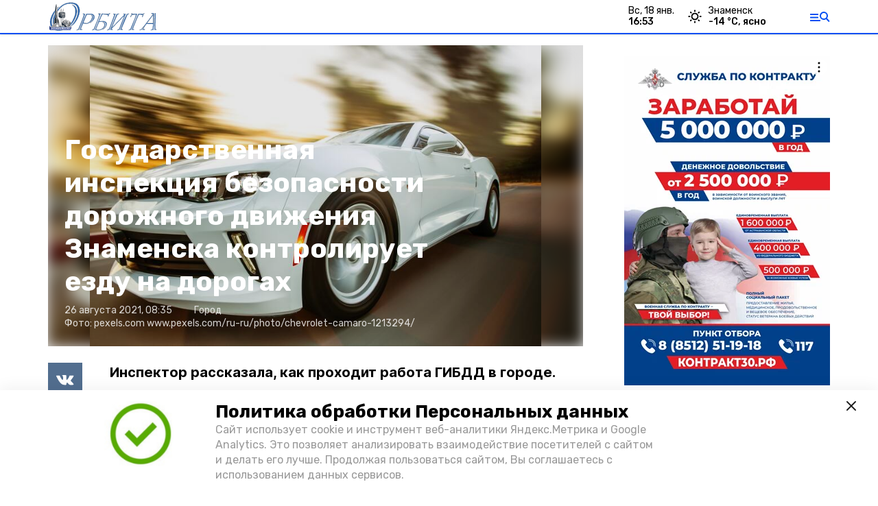

--- FILE ---
content_type: text/html; charset=utf-8
request_url: https://orbitaznamensk.ru/news/city/2021-08-26/gosudarstvennaya-inspektsiya-bezopasnosti-dorozhnogo-dvizheniya-znamenska-kontroliruet-ezdu-na-dorogah-3329
body_size: 12064
content:
<!DOCTYPE html><html lang="ru" translate="no"><head><link rel="preconnect" href="https://fonts.googleapis.com"/><script>window.yaContextCb = window.yaContextCb || []</script><script src="https://yandex.ru/ads/system/context.js" async=""></script><script async="" src="https://culturaltracking.ru/static/js/spxl.js?pixelId=27781" data-pixel-id="27781"></script><link rel="preconnect" href="https://fonts.gstatic.com" crossorigin /><meta charSet="utf-8"/><script async="" src="https://jsn.24smi.net/smi.js"></script><script>(window.smiq = window.smiq || []).push();</script><link rel="icon" href="https://orbitaznamensk.ru/attachments/916164b9852d29d3ab4630f636d41a8bb5e55f95/store/0346646d2b069f918fe8bd037e76b2e17f9e4c931a30b787e4ad0ce55cba/logo_OZ_40x40.png" type="image/x-icon"/><style>:root {--active-color: #024ef2}</style><meta name="viewport" content="width=1250"/><meta name="yandex-verification" content="740ba93baf740a12"/><meta name="google-site-verification" content="FyA3gePIJ6JbgTypEr-us-SFbDlbEfuy_lKQZL4yjsY"/><meta property="og:url" content="https://orbitaznamensk.ru/news/city/2021-08-26/gosudarstvennaya-inspektsiya-bezopasnosti-dorozhnogo-dvizheniya-znamenska-kontroliruet-ezdu-na-dorogah-3329"/><meta property="og:type" content="article"/><meta name="keywords" content="Орбита Знаменск"/><title>Государственная инспекция безопасности дорожного движения Знаменска контролирует езду на дорогах</title><meta property="og:title" content="Государственная инспекция безопасности дорожного движения Знаменска контролирует езду на дорогах"/><meta property="og:description" content="Инспектор рассказала, как проходит работа ГИБДД в городе."/><meta name="description" content="Инспектор рассказала, как проходит работа ГИБДД в городе."/><meta name="twitter:card" content="summary_large_image"/><meta name="twitter:image" content="https://orbitaznamensk.ru/attachments/f08bc3977bea8cd215f42b0997f3f8f2ae43d401/store/crop/0/0/8192/5461/800/0/0/0/968dfde4946c78affc8ca7cf0c00c76f7fa1b3a943e1e5773e08f7d15827/968dfde4946c78affc8ca7cf0c00c76f7fa1b3a943e1e5773e08f7d15827.txt"/><meta property="vk:image" content="/attachments/f08bc3977bea8cd215f42b0997f3f8f2ae43d401/store/crop/0/0/8192/5461/800/0/0/0/968dfde4946c78affc8ca7cf0c00c76f7fa1b3a943e1e5773e08f7d15827/968dfde4946c78affc8ca7cf0c00c76f7fa1b3a943e1e5773e08f7d15827.txt"/><meta property="twitter:image" content="/attachments/f08bc3977bea8cd215f42b0997f3f8f2ae43d401/store/crop/0/0/8192/5461/800/0/0/0/968dfde4946c78affc8ca7cf0c00c76f7fa1b3a943e1e5773e08f7d15827/968dfde4946c78affc8ca7cf0c00c76f7fa1b3a943e1e5773e08f7d15827.txt"/><meta property="og:image" content="/attachments/f08bc3977bea8cd215f42b0997f3f8f2ae43d401/store/crop/0/0/8192/5461/800/0/0/0/968dfde4946c78affc8ca7cf0c00c76f7fa1b3a943e1e5773e08f7d15827/968dfde4946c78affc8ca7cf0c00c76f7fa1b3a943e1e5773e08f7d15827.txt"/><link rel="amphtml" href="https://orbitaznamensk.ru/news/city/2021-08-26/gosudarstvennaya-inspektsiya-bezopasnosti-dorozhnogo-dvizheniya-znamenska-kontroliruet-ezdu-na-dorogah-3329?amp=1"/><meta name="next-head-count" content="21"/><link rel="preload" href="/_next/static/css/4b6376330bc50f27.css" as="style"/><link rel="stylesheet" href="/_next/static/css/4b6376330bc50f27.css" data-n-g=""/><link rel="preload" href="/_next/static/css/03eed546a6aa2a89.css" as="style"/><link rel="stylesheet" href="/_next/static/css/03eed546a6aa2a89.css" data-n-p=""/><noscript data-n-css=""></noscript><script defer="" nomodule="" src="/_next/static/chunks/polyfills-5cd94c89d3acac5f.js"></script><script defer="" src="/_next/static/chunks/6494.ca74cae10c649906.js"></script><script defer="" src="/_next/static/chunks/4560.483ac5e5e7f51239.js"></script><script src="/_next/static/chunks/webpack-a5634ba0020ff3a6.js" defer=""></script><script src="/_next/static/chunks/framework-568b840ecff66744.js" defer=""></script><script src="/_next/static/chunks/main-79e221c716d73cbb.js" defer=""></script><script src="/_next/static/chunks/pages/_app-5adc0a318796328b.js" defer=""></script><script src="/_next/static/chunks/4570-86dd33660d1960e9.js" defer=""></script><script src="/_next/static/chunks/1049-0f3a5b42d3b140dc.js" defer=""></script><script src="/_next/static/chunks/5739-105e72a782c96edb.js" defer=""></script><script src="/_next/static/chunks/pages/news/%5Brubric%5D/%5Bdate%5D/%5Bslug%5D-8631afa26495e74e.js" defer=""></script><script src="/_next/static/jtUTjpsiZG7VWTfDoGVZs/_buildManifest.js" defer=""></script><script src="/_next/static/jtUTjpsiZG7VWTfDoGVZs/_ssgManifest.js" defer=""></script><script src="/_next/static/jtUTjpsiZG7VWTfDoGVZs/_middlewareManifest.js" defer=""></script><style data-href="https://fonts.googleapis.com/css2?family=Inter:wght@400;600;700&family=Rubik:wght@400;500;700&family=Manrope:wght@300;700;800&family=Raleway:wght@800;900&family=Inter:wght@300;600&family=Montserrat:wght@600;900&display=swap">@font-face{font-family:'Inter';font-style:normal;font-weight:300;font-display:swap;src:url(https://fonts.gstatic.com/s/inter/v12/UcCO3FwrK3iLTeHuS_fvQtMwCp50KnMw2boKoduKmMEVuOKfMZs.woff) format('woff')}@font-face{font-family:'Inter';font-style:normal;font-weight:400;font-display:swap;src:url(https://fonts.gstatic.com/s/inter/v12/UcCO3FwrK3iLTeHuS_fvQtMwCp50KnMw2boKoduKmMEVuLyfMZs.woff) format('woff')}@font-face{font-family:'Inter';font-style:normal;font-weight:600;font-display:swap;src:url(https://fonts.gstatic.com/s/inter/v12/UcCO3FwrK3iLTeHuS_fvQtMwCp50KnMw2boKoduKmMEVuGKYMZs.woff) format('woff')}@font-face{font-family:'Inter';font-style:normal;font-weight:700;font-display:swap;src:url(https://fonts.gstatic.com/s/inter/v12/UcCO3FwrK3iLTeHuS_fvQtMwCp50KnMw2boKoduKmMEVuFuYMZs.woff) format('woff')}@font-face{font-family:'Manrope';font-style:normal;font-weight:300;font-display:swap;src:url(https://fonts.gstatic.com/s/manrope/v13/xn7_YHE41ni1AdIRqAuZuw1Bx9mbZk6jFO_G.woff) format('woff')}@font-face{font-family:'Manrope';font-style:normal;font-weight:700;font-display:swap;src:url(https://fonts.gstatic.com/s/manrope/v13/xn7_YHE41ni1AdIRqAuZuw1Bx9mbZk4aE-_G.woff) format('woff')}@font-face{font-family:'Manrope';font-style:normal;font-weight:800;font-display:swap;src:url(https://fonts.gstatic.com/s/manrope/v13/xn7_YHE41ni1AdIRqAuZuw1Bx9mbZk59E-_G.woff) format('woff')}@font-face{font-family:'Montserrat';font-style:normal;font-weight:600;font-display:swap;src:url(https://fonts.gstatic.com/s/montserrat/v25/JTUHjIg1_i6t8kCHKm4532VJOt5-QNFgpCu170w9.woff) format('woff')}@font-face{font-family:'Montserrat';font-style:normal;font-weight:900;font-display:swap;src:url(https://fonts.gstatic.com/s/montserrat/v25/JTUHjIg1_i6t8kCHKm4532VJOt5-QNFgpCvC70w9.woff) format('woff')}@font-face{font-family:'Raleway';font-style:normal;font-weight:800;font-display:swap;src:url(https://fonts.gstatic.com/s/raleway/v28/1Ptxg8zYS_SKggPN4iEgvnHyvveLxVtapYCM.woff) format('woff')}@font-face{font-family:'Raleway';font-style:normal;font-weight:900;font-display:swap;src:url(https://fonts.gstatic.com/s/raleway/v28/1Ptxg8zYS_SKggPN4iEgvnHyvveLxVtzpYCM.woff) format('woff')}@font-face{font-family:'Rubik';font-style:normal;font-weight:400;font-display:swap;src:url(https://fonts.gstatic.com/s/rubik/v26/iJWZBXyIfDnIV5PNhY1KTN7Z-Yh-B4i1Uw.woff) format('woff')}@font-face{font-family:'Rubik';font-style:normal;font-weight:500;font-display:swap;src:url(https://fonts.gstatic.com/s/rubik/v26/iJWZBXyIfDnIV5PNhY1KTN7Z-Yh-NYi1Uw.woff) format('woff')}@font-face{font-family:'Rubik';font-style:normal;font-weight:700;font-display:swap;src:url(https://fonts.gstatic.com/s/rubik/v26/iJWZBXyIfDnIV5PNhY1KTN7Z-Yh-4I-1Uw.woff) format('woff')}@font-face{font-family:'Inter';font-style:normal;font-weight:300;font-display:swap;src:url(https://fonts.gstatic.com/s/inter/v12/UcC73FwrK3iLTeHuS_fvQtMwCp50KnMa2JL7W0Q5n-wU.woff2) format('woff2');unicode-range:U+0460-052F,U+1C80-1C88,U+20B4,U+2DE0-2DFF,U+A640-A69F,U+FE2E-FE2F}@font-face{font-family:'Inter';font-style:normal;font-weight:300;font-display:swap;src:url(https://fonts.gstatic.com/s/inter/v12/UcC73FwrK3iLTeHuS_fvQtMwCp50KnMa0ZL7W0Q5n-wU.woff2) format('woff2');unicode-range:U+0301,U+0400-045F,U+0490-0491,U+04B0-04B1,U+2116}@font-face{font-family:'Inter';font-style:normal;font-weight:300;font-display:swap;src:url(https://fonts.gstatic.com/s/inter/v12/UcC73FwrK3iLTeHuS_fvQtMwCp50KnMa2ZL7W0Q5n-wU.woff2) format('woff2');unicode-range:U+1F00-1FFF}@font-face{font-family:'Inter';font-style:normal;font-weight:300;font-display:swap;src:url(https://fonts.gstatic.com/s/inter/v12/UcC73FwrK3iLTeHuS_fvQtMwCp50KnMa1pL7W0Q5n-wU.woff2) format('woff2');unicode-range:U+0370-03FF}@font-face{font-family:'Inter';font-style:normal;font-weight:300;font-display:swap;src:url(https://fonts.gstatic.com/s/inter/v12/UcC73FwrK3iLTeHuS_fvQtMwCp50KnMa2pL7W0Q5n-wU.woff2) format('woff2');unicode-range:U+0102-0103,U+0110-0111,U+0128-0129,U+0168-0169,U+01A0-01A1,U+01AF-01B0,U+1EA0-1EF9,U+20AB}@font-face{font-family:'Inter';font-style:normal;font-weight:300;font-display:swap;src:url(https://fonts.gstatic.com/s/inter/v12/UcC73FwrK3iLTeHuS_fvQtMwCp50KnMa25L7W0Q5n-wU.woff2) format('woff2');unicode-range:U+0100-02AF,U+1E00-1EFF,U+2020,U+20A0-20AB,U+20AD-20CF,U+2113,U+2C60-2C7F,U+A720-A7FF}@font-face{font-family:'Inter';font-style:normal;font-weight:300;font-display:swap;src:url(https://fonts.gstatic.com/s/inter/v12/UcC73FwrK3iLTeHuS_fvQtMwCp50KnMa1ZL7W0Q5nw.woff2) format('woff2');unicode-range:U+0000-00FF,U+0131,U+0152-0153,U+02BB-02BC,U+02C6,U+02DA,U+02DC,U+2000-206F,U+2074,U+20AC,U+2122,U+2191,U+2193,U+2212,U+2215,U+FEFF,U+FFFD}@font-face{font-family:'Inter';font-style:normal;font-weight:400;font-display:swap;src:url(https://fonts.gstatic.com/s/inter/v12/UcC73FwrK3iLTeHuS_fvQtMwCp50KnMa2JL7W0Q5n-wU.woff2) format('woff2');unicode-range:U+0460-052F,U+1C80-1C88,U+20B4,U+2DE0-2DFF,U+A640-A69F,U+FE2E-FE2F}@font-face{font-family:'Inter';font-style:normal;font-weight:400;font-display:swap;src:url(https://fonts.gstatic.com/s/inter/v12/UcC73FwrK3iLTeHuS_fvQtMwCp50KnMa0ZL7W0Q5n-wU.woff2) format('woff2');unicode-range:U+0301,U+0400-045F,U+0490-0491,U+04B0-04B1,U+2116}@font-face{font-family:'Inter';font-style:normal;font-weight:400;font-display:swap;src:url(https://fonts.gstatic.com/s/inter/v12/UcC73FwrK3iLTeHuS_fvQtMwCp50KnMa2ZL7W0Q5n-wU.woff2) format('woff2');unicode-range:U+1F00-1FFF}@font-face{font-family:'Inter';font-style:normal;font-weight:400;font-display:swap;src:url(https://fonts.gstatic.com/s/inter/v12/UcC73FwrK3iLTeHuS_fvQtMwCp50KnMa1pL7W0Q5n-wU.woff2) format('woff2');unicode-range:U+0370-03FF}@font-face{font-family:'Inter';font-style:normal;font-weight:400;font-display:swap;src:url(https://fonts.gstatic.com/s/inter/v12/UcC73FwrK3iLTeHuS_fvQtMwCp50KnMa2pL7W0Q5n-wU.woff2) format('woff2');unicode-range:U+0102-0103,U+0110-0111,U+0128-0129,U+0168-0169,U+01A0-01A1,U+01AF-01B0,U+1EA0-1EF9,U+20AB}@font-face{font-family:'Inter';font-style:normal;font-weight:400;font-display:swap;src:url(https://fonts.gstatic.com/s/inter/v12/UcC73FwrK3iLTeHuS_fvQtMwCp50KnMa25L7W0Q5n-wU.woff2) format('woff2');unicode-range:U+0100-02AF,U+1E00-1EFF,U+2020,U+20A0-20AB,U+20AD-20CF,U+2113,U+2C60-2C7F,U+A720-A7FF}@font-face{font-family:'Inter';font-style:normal;font-weight:400;font-display:swap;src:url(https://fonts.gstatic.com/s/inter/v12/UcC73FwrK3iLTeHuS_fvQtMwCp50KnMa1ZL7W0Q5nw.woff2) format('woff2');unicode-range:U+0000-00FF,U+0131,U+0152-0153,U+02BB-02BC,U+02C6,U+02DA,U+02DC,U+2000-206F,U+2074,U+20AC,U+2122,U+2191,U+2193,U+2212,U+2215,U+FEFF,U+FFFD}@font-face{font-family:'Inter';font-style:normal;font-weight:600;font-display:swap;src:url(https://fonts.gstatic.com/s/inter/v12/UcC73FwrK3iLTeHuS_fvQtMwCp50KnMa2JL7W0Q5n-wU.woff2) format('woff2');unicode-range:U+0460-052F,U+1C80-1C88,U+20B4,U+2DE0-2DFF,U+A640-A69F,U+FE2E-FE2F}@font-face{font-family:'Inter';font-style:normal;font-weight:600;font-display:swap;src:url(https://fonts.gstatic.com/s/inter/v12/UcC73FwrK3iLTeHuS_fvQtMwCp50KnMa0ZL7W0Q5n-wU.woff2) format('woff2');unicode-range:U+0301,U+0400-045F,U+0490-0491,U+04B0-04B1,U+2116}@font-face{font-family:'Inter';font-style:normal;font-weight:600;font-display:swap;src:url(https://fonts.gstatic.com/s/inter/v12/UcC73FwrK3iLTeHuS_fvQtMwCp50KnMa2ZL7W0Q5n-wU.woff2) format('woff2');unicode-range:U+1F00-1FFF}@font-face{font-family:'Inter';font-style:normal;font-weight:600;font-display:swap;src:url(https://fonts.gstatic.com/s/inter/v12/UcC73FwrK3iLTeHuS_fvQtMwCp50KnMa1pL7W0Q5n-wU.woff2) format('woff2');unicode-range:U+0370-03FF}@font-face{font-family:'Inter';font-style:normal;font-weight:600;font-display:swap;src:url(https://fonts.gstatic.com/s/inter/v12/UcC73FwrK3iLTeHuS_fvQtMwCp50KnMa2pL7W0Q5n-wU.woff2) format('woff2');unicode-range:U+0102-0103,U+0110-0111,U+0128-0129,U+0168-0169,U+01A0-01A1,U+01AF-01B0,U+1EA0-1EF9,U+20AB}@font-face{font-family:'Inter';font-style:normal;font-weight:600;font-display:swap;src:url(https://fonts.gstatic.com/s/inter/v12/UcC73FwrK3iLTeHuS_fvQtMwCp50KnMa25L7W0Q5n-wU.woff2) format('woff2');unicode-range:U+0100-02AF,U+1E00-1EFF,U+2020,U+20A0-20AB,U+20AD-20CF,U+2113,U+2C60-2C7F,U+A720-A7FF}@font-face{font-family:'Inter';font-style:normal;font-weight:600;font-display:swap;src:url(https://fonts.gstatic.com/s/inter/v12/UcC73FwrK3iLTeHuS_fvQtMwCp50KnMa1ZL7W0Q5nw.woff2) format('woff2');unicode-range:U+0000-00FF,U+0131,U+0152-0153,U+02BB-02BC,U+02C6,U+02DA,U+02DC,U+2000-206F,U+2074,U+20AC,U+2122,U+2191,U+2193,U+2212,U+2215,U+FEFF,U+FFFD}@font-face{font-family:'Inter';font-style:normal;font-weight:700;font-display:swap;src:url(https://fonts.gstatic.com/s/inter/v12/UcC73FwrK3iLTeHuS_fvQtMwCp50KnMa2JL7W0Q5n-wU.woff2) format('woff2');unicode-range:U+0460-052F,U+1C80-1C88,U+20B4,U+2DE0-2DFF,U+A640-A69F,U+FE2E-FE2F}@font-face{font-family:'Inter';font-style:normal;font-weight:700;font-display:swap;src:url(https://fonts.gstatic.com/s/inter/v12/UcC73FwrK3iLTeHuS_fvQtMwCp50KnMa0ZL7W0Q5n-wU.woff2) format('woff2');unicode-range:U+0301,U+0400-045F,U+0490-0491,U+04B0-04B1,U+2116}@font-face{font-family:'Inter';font-style:normal;font-weight:700;font-display:swap;src:url(https://fonts.gstatic.com/s/inter/v12/UcC73FwrK3iLTeHuS_fvQtMwCp50KnMa2ZL7W0Q5n-wU.woff2) format('woff2');unicode-range:U+1F00-1FFF}@font-face{font-family:'Inter';font-style:normal;font-weight:700;font-display:swap;src:url(https://fonts.gstatic.com/s/inter/v12/UcC73FwrK3iLTeHuS_fvQtMwCp50KnMa1pL7W0Q5n-wU.woff2) format('woff2');unicode-range:U+0370-03FF}@font-face{font-family:'Inter';font-style:normal;font-weight:700;font-display:swap;src:url(https://fonts.gstatic.com/s/inter/v12/UcC73FwrK3iLTeHuS_fvQtMwCp50KnMa2pL7W0Q5n-wU.woff2) format('woff2');unicode-range:U+0102-0103,U+0110-0111,U+0128-0129,U+0168-0169,U+01A0-01A1,U+01AF-01B0,U+1EA0-1EF9,U+20AB}@font-face{font-family:'Inter';font-style:normal;font-weight:700;font-display:swap;src:url(https://fonts.gstatic.com/s/inter/v12/UcC73FwrK3iLTeHuS_fvQtMwCp50KnMa25L7W0Q5n-wU.woff2) format('woff2');unicode-range:U+0100-02AF,U+1E00-1EFF,U+2020,U+20A0-20AB,U+20AD-20CF,U+2113,U+2C60-2C7F,U+A720-A7FF}@font-face{font-family:'Inter';font-style:normal;font-weight:700;font-display:swap;src:url(https://fonts.gstatic.com/s/inter/v12/UcC73FwrK3iLTeHuS_fvQtMwCp50KnMa1ZL7W0Q5nw.woff2) format('woff2');unicode-range:U+0000-00FF,U+0131,U+0152-0153,U+02BB-02BC,U+02C6,U+02DA,U+02DC,U+2000-206F,U+2074,U+20AC,U+2122,U+2191,U+2193,U+2212,U+2215,U+FEFF,U+FFFD}@font-face{font-family:'Manrope';font-style:normal;font-weight:300;font-display:swap;src:url(https://fonts.gstatic.com/s/manrope/v13/xn7gYHE41ni1AdIRggqxSvfedN62Zw.woff2) format('woff2');unicode-range:U+0460-052F,U+1C80-1C88,U+20B4,U+2DE0-2DFF,U+A640-A69F,U+FE2E-FE2F}@font-face{font-family:'Manrope';font-style:normal;font-weight:300;font-display:swap;src:url(https://fonts.gstatic.com/s/manrope/v13/xn7gYHE41ni1AdIRggOxSvfedN62Zw.woff2) format('woff2');unicode-range:U+0301,U+0400-045F,U+0490-0491,U+04B0-04B1,U+2116}@font-face{font-family:'Manrope';font-style:normal;font-weight:300;font-display:swap;src:url(https://fonts.gstatic.com/s/manrope/v13/xn7gYHE41ni1AdIRggSxSvfedN62Zw.woff2) format('woff2');unicode-range:U+0370-03FF}@font-face{font-family:'Manrope';font-style:normal;font-weight:300;font-display:swap;src:url(https://fonts.gstatic.com/s/manrope/v13/xn7gYHE41ni1AdIRggixSvfedN62Zw.woff2) format('woff2');unicode-range:U+0102-0103,U+0110-0111,U+0128-0129,U+0168-0169,U+01A0-01A1,U+01AF-01B0,U+1EA0-1EF9,U+20AB}@font-face{font-family:'Manrope';font-style:normal;font-weight:300;font-display:swap;src:url(https://fonts.gstatic.com/s/manrope/v13/xn7gYHE41ni1AdIRggmxSvfedN62Zw.woff2) format('woff2');unicode-range:U+0100-02AF,U+1E00-1EFF,U+2020,U+20A0-20AB,U+20AD-20CF,U+2113,U+2C60-2C7F,U+A720-A7FF}@font-face{font-family:'Manrope';font-style:normal;font-weight:300;font-display:swap;src:url(https://fonts.gstatic.com/s/manrope/v13/xn7gYHE41ni1AdIRggexSvfedN4.woff2) format('woff2');unicode-range:U+0000-00FF,U+0131,U+0152-0153,U+02BB-02BC,U+02C6,U+02DA,U+02DC,U+2000-206F,U+2074,U+20AC,U+2122,U+2191,U+2193,U+2212,U+2215,U+FEFF,U+FFFD}@font-face{font-family:'Manrope';font-style:normal;font-weight:700;font-display:swap;src:url(https://fonts.gstatic.com/s/manrope/v13/xn7gYHE41ni1AdIRggqxSvfedN62Zw.woff2) format('woff2');unicode-range:U+0460-052F,U+1C80-1C88,U+20B4,U+2DE0-2DFF,U+A640-A69F,U+FE2E-FE2F}@font-face{font-family:'Manrope';font-style:normal;font-weight:700;font-display:swap;src:url(https://fonts.gstatic.com/s/manrope/v13/xn7gYHE41ni1AdIRggOxSvfedN62Zw.woff2) format('woff2');unicode-range:U+0301,U+0400-045F,U+0490-0491,U+04B0-04B1,U+2116}@font-face{font-family:'Manrope';font-style:normal;font-weight:700;font-display:swap;src:url(https://fonts.gstatic.com/s/manrope/v13/xn7gYHE41ni1AdIRggSxSvfedN62Zw.woff2) format('woff2');unicode-range:U+0370-03FF}@font-face{font-family:'Manrope';font-style:normal;font-weight:700;font-display:swap;src:url(https://fonts.gstatic.com/s/manrope/v13/xn7gYHE41ni1AdIRggixSvfedN62Zw.woff2) format('woff2');unicode-range:U+0102-0103,U+0110-0111,U+0128-0129,U+0168-0169,U+01A0-01A1,U+01AF-01B0,U+1EA0-1EF9,U+20AB}@font-face{font-family:'Manrope';font-style:normal;font-weight:700;font-display:swap;src:url(https://fonts.gstatic.com/s/manrope/v13/xn7gYHE41ni1AdIRggmxSvfedN62Zw.woff2) format('woff2');unicode-range:U+0100-02AF,U+1E00-1EFF,U+2020,U+20A0-20AB,U+20AD-20CF,U+2113,U+2C60-2C7F,U+A720-A7FF}@font-face{font-family:'Manrope';font-style:normal;font-weight:700;font-display:swap;src:url(https://fonts.gstatic.com/s/manrope/v13/xn7gYHE41ni1AdIRggexSvfedN4.woff2) format('woff2');unicode-range:U+0000-00FF,U+0131,U+0152-0153,U+02BB-02BC,U+02C6,U+02DA,U+02DC,U+2000-206F,U+2074,U+20AC,U+2122,U+2191,U+2193,U+2212,U+2215,U+FEFF,U+FFFD}@font-face{font-family:'Manrope';font-style:normal;font-weight:800;font-display:swap;src:url(https://fonts.gstatic.com/s/manrope/v13/xn7gYHE41ni1AdIRggqxSvfedN62Zw.woff2) format('woff2');unicode-range:U+0460-052F,U+1C80-1C88,U+20B4,U+2DE0-2DFF,U+A640-A69F,U+FE2E-FE2F}@font-face{font-family:'Manrope';font-style:normal;font-weight:800;font-display:swap;src:url(https://fonts.gstatic.com/s/manrope/v13/xn7gYHE41ni1AdIRggOxSvfedN62Zw.woff2) format('woff2');unicode-range:U+0301,U+0400-045F,U+0490-0491,U+04B0-04B1,U+2116}@font-face{font-family:'Manrope';font-style:normal;font-weight:800;font-display:swap;src:url(https://fonts.gstatic.com/s/manrope/v13/xn7gYHE41ni1AdIRggSxSvfedN62Zw.woff2) format('woff2');unicode-range:U+0370-03FF}@font-face{font-family:'Manrope';font-style:normal;font-weight:800;font-display:swap;src:url(https://fonts.gstatic.com/s/manrope/v13/xn7gYHE41ni1AdIRggixSvfedN62Zw.woff2) format('woff2');unicode-range:U+0102-0103,U+0110-0111,U+0128-0129,U+0168-0169,U+01A0-01A1,U+01AF-01B0,U+1EA0-1EF9,U+20AB}@font-face{font-family:'Manrope';font-style:normal;font-weight:800;font-display:swap;src:url(https://fonts.gstatic.com/s/manrope/v13/xn7gYHE41ni1AdIRggmxSvfedN62Zw.woff2) format('woff2');unicode-range:U+0100-02AF,U+1E00-1EFF,U+2020,U+20A0-20AB,U+20AD-20CF,U+2113,U+2C60-2C7F,U+A720-A7FF}@font-face{font-family:'Manrope';font-style:normal;font-weight:800;font-display:swap;src:url(https://fonts.gstatic.com/s/manrope/v13/xn7gYHE41ni1AdIRggexSvfedN4.woff2) format('woff2');unicode-range:U+0000-00FF,U+0131,U+0152-0153,U+02BB-02BC,U+02C6,U+02DA,U+02DC,U+2000-206F,U+2074,U+20AC,U+2122,U+2191,U+2193,U+2212,U+2215,U+FEFF,U+FFFD}@font-face{font-family:'Montserrat';font-style:normal;font-weight:600;font-display:swap;src:url(https://fonts.gstatic.com/s/montserrat/v25/JTUSjIg1_i6t8kCHKm459WRhyyTh89ZNpQ.woff2) format('woff2');unicode-range:U+0460-052F,U+1C80-1C88,U+20B4,U+2DE0-2DFF,U+A640-A69F,U+FE2E-FE2F}@font-face{font-family:'Montserrat';font-style:normal;font-weight:600;font-display:swap;src:url(https://fonts.gstatic.com/s/montserrat/v25/JTUSjIg1_i6t8kCHKm459W1hyyTh89ZNpQ.woff2) format('woff2');unicode-range:U+0301,U+0400-045F,U+0490-0491,U+04B0-04B1,U+2116}@font-face{font-family:'Montserrat';font-style:normal;font-weight:600;font-display:swap;src:url(https://fonts.gstatic.com/s/montserrat/v25/JTUSjIg1_i6t8kCHKm459WZhyyTh89ZNpQ.woff2) format('woff2');unicode-range:U+0102-0103,U+0110-0111,U+0128-0129,U+0168-0169,U+01A0-01A1,U+01AF-01B0,U+1EA0-1EF9,U+20AB}@font-face{font-family:'Montserrat';font-style:normal;font-weight:600;font-display:swap;src:url(https://fonts.gstatic.com/s/montserrat/v25/JTUSjIg1_i6t8kCHKm459WdhyyTh89ZNpQ.woff2) format('woff2');unicode-range:U+0100-02AF,U+1E00-1EFF,U+2020,U+20A0-20AB,U+20AD-20CF,U+2113,U+2C60-2C7F,U+A720-A7FF}@font-face{font-family:'Montserrat';font-style:normal;font-weight:600;font-display:swap;src:url(https://fonts.gstatic.com/s/montserrat/v25/JTUSjIg1_i6t8kCHKm459WlhyyTh89Y.woff2) format('woff2');unicode-range:U+0000-00FF,U+0131,U+0152-0153,U+02BB-02BC,U+02C6,U+02DA,U+02DC,U+2000-206F,U+2074,U+20AC,U+2122,U+2191,U+2193,U+2212,U+2215,U+FEFF,U+FFFD}@font-face{font-family:'Montserrat';font-style:normal;font-weight:900;font-display:swap;src:url(https://fonts.gstatic.com/s/montserrat/v25/JTUSjIg1_i6t8kCHKm459WRhyyTh89ZNpQ.woff2) format('woff2');unicode-range:U+0460-052F,U+1C80-1C88,U+20B4,U+2DE0-2DFF,U+A640-A69F,U+FE2E-FE2F}@font-face{font-family:'Montserrat';font-style:normal;font-weight:900;font-display:swap;src:url(https://fonts.gstatic.com/s/montserrat/v25/JTUSjIg1_i6t8kCHKm459W1hyyTh89ZNpQ.woff2) format('woff2');unicode-range:U+0301,U+0400-045F,U+0490-0491,U+04B0-04B1,U+2116}@font-face{font-family:'Montserrat';font-style:normal;font-weight:900;font-display:swap;src:url(https://fonts.gstatic.com/s/montserrat/v25/JTUSjIg1_i6t8kCHKm459WZhyyTh89ZNpQ.woff2) format('woff2');unicode-range:U+0102-0103,U+0110-0111,U+0128-0129,U+0168-0169,U+01A0-01A1,U+01AF-01B0,U+1EA0-1EF9,U+20AB}@font-face{font-family:'Montserrat';font-style:normal;font-weight:900;font-display:swap;src:url(https://fonts.gstatic.com/s/montserrat/v25/JTUSjIg1_i6t8kCHKm459WdhyyTh89ZNpQ.woff2) format('woff2');unicode-range:U+0100-02AF,U+1E00-1EFF,U+2020,U+20A0-20AB,U+20AD-20CF,U+2113,U+2C60-2C7F,U+A720-A7FF}@font-face{font-family:'Montserrat';font-style:normal;font-weight:900;font-display:swap;src:url(https://fonts.gstatic.com/s/montserrat/v25/JTUSjIg1_i6t8kCHKm459WlhyyTh89Y.woff2) format('woff2');unicode-range:U+0000-00FF,U+0131,U+0152-0153,U+02BB-02BC,U+02C6,U+02DA,U+02DC,U+2000-206F,U+2074,U+20AC,U+2122,U+2191,U+2193,U+2212,U+2215,U+FEFF,U+FFFD}@font-face{font-family:'Raleway';font-style:normal;font-weight:800;font-display:swap;src:url(https://fonts.gstatic.com/s/raleway/v28/1Ptug8zYS_SKggPNyCAIT4ttDfCmxA.woff2) format('woff2');unicode-range:U+0460-052F,U+1C80-1C88,U+20B4,U+2DE0-2DFF,U+A640-A69F,U+FE2E-FE2F}@font-face{font-family:'Raleway';font-style:normal;font-weight:800;font-display:swap;src:url(https://fonts.gstatic.com/s/raleway/v28/1Ptug8zYS_SKggPNyCkIT4ttDfCmxA.woff2) format('woff2');unicode-range:U+0301,U+0400-045F,U+0490-0491,U+04B0-04B1,U+2116}@font-face{font-family:'Raleway';font-style:normal;font-weight:800;font-display:swap;src:url(https://fonts.gstatic.com/s/raleway/v28/1Ptug8zYS_SKggPNyCIIT4ttDfCmxA.woff2) format('woff2');unicode-range:U+0102-0103,U+0110-0111,U+0128-0129,U+0168-0169,U+01A0-01A1,U+01AF-01B0,U+1EA0-1EF9,U+20AB}@font-face{font-family:'Raleway';font-style:normal;font-weight:800;font-display:swap;src:url(https://fonts.gstatic.com/s/raleway/v28/1Ptug8zYS_SKggPNyCMIT4ttDfCmxA.woff2) format('woff2');unicode-range:U+0100-02AF,U+1E00-1EFF,U+2020,U+20A0-20AB,U+20AD-20CF,U+2113,U+2C60-2C7F,U+A720-A7FF}@font-face{font-family:'Raleway';font-style:normal;font-weight:800;font-display:swap;src:url(https://fonts.gstatic.com/s/raleway/v28/1Ptug8zYS_SKggPNyC0IT4ttDfA.woff2) format('woff2');unicode-range:U+0000-00FF,U+0131,U+0152-0153,U+02BB-02BC,U+02C6,U+02DA,U+02DC,U+2000-206F,U+2074,U+20AC,U+2122,U+2191,U+2193,U+2212,U+2215,U+FEFF,U+FFFD}@font-face{font-family:'Raleway';font-style:normal;font-weight:900;font-display:swap;src:url(https://fonts.gstatic.com/s/raleway/v28/1Ptug8zYS_SKggPNyCAIT4ttDfCmxA.woff2) format('woff2');unicode-range:U+0460-052F,U+1C80-1C88,U+20B4,U+2DE0-2DFF,U+A640-A69F,U+FE2E-FE2F}@font-face{font-family:'Raleway';font-style:normal;font-weight:900;font-display:swap;src:url(https://fonts.gstatic.com/s/raleway/v28/1Ptug8zYS_SKggPNyCkIT4ttDfCmxA.woff2) format('woff2');unicode-range:U+0301,U+0400-045F,U+0490-0491,U+04B0-04B1,U+2116}@font-face{font-family:'Raleway';font-style:normal;font-weight:900;font-display:swap;src:url(https://fonts.gstatic.com/s/raleway/v28/1Ptug8zYS_SKggPNyCIIT4ttDfCmxA.woff2) format('woff2');unicode-range:U+0102-0103,U+0110-0111,U+0128-0129,U+0168-0169,U+01A0-01A1,U+01AF-01B0,U+1EA0-1EF9,U+20AB}@font-face{font-family:'Raleway';font-style:normal;font-weight:900;font-display:swap;src:url(https://fonts.gstatic.com/s/raleway/v28/1Ptug8zYS_SKggPNyCMIT4ttDfCmxA.woff2) format('woff2');unicode-range:U+0100-02AF,U+1E00-1EFF,U+2020,U+20A0-20AB,U+20AD-20CF,U+2113,U+2C60-2C7F,U+A720-A7FF}@font-face{font-family:'Raleway';font-style:normal;font-weight:900;font-display:swap;src:url(https://fonts.gstatic.com/s/raleway/v28/1Ptug8zYS_SKggPNyC0IT4ttDfA.woff2) format('woff2');unicode-range:U+0000-00FF,U+0131,U+0152-0153,U+02BB-02BC,U+02C6,U+02DA,U+02DC,U+2000-206F,U+2074,U+20AC,U+2122,U+2191,U+2193,U+2212,U+2215,U+FEFF,U+FFFD}@font-face{font-family:'Rubik';font-style:normal;font-weight:400;font-display:swap;src:url(https://fonts.gstatic.com/s/rubik/v26/iJWKBXyIfDnIV7nMrXyw023e1Ik.woff2) format('woff2');unicode-range:U+0460-052F,U+1C80-1C88,U+20B4,U+2DE0-2DFF,U+A640-A69F,U+FE2E-FE2F}@font-face{font-family:'Rubik';font-style:normal;font-weight:400;font-display:swap;src:url(https://fonts.gstatic.com/s/rubik/v26/iJWKBXyIfDnIV7nFrXyw023e1Ik.woff2) format('woff2');unicode-range:U+0301,U+0400-045F,U+0490-0491,U+04B0-04B1,U+2116}@font-face{font-family:'Rubik';font-style:normal;font-weight:400;font-display:swap;src:url(https://fonts.gstatic.com/s/rubik/v26/iJWKBXyIfDnIV7nDrXyw023e1Ik.woff2) format('woff2');unicode-range:U+0590-05FF,U+200C-2010,U+20AA,U+25CC,U+FB1D-FB4F}@font-face{font-family:'Rubik';font-style:normal;font-weight:400;font-display:swap;src:url(https://fonts.gstatic.com/s/rubik/v26/iJWKBXyIfDnIV7nPrXyw023e1Ik.woff2) format('woff2');unicode-range:U+0100-02AF,U+1E00-1EFF,U+2020,U+20A0-20AB,U+20AD-20CF,U+2113,U+2C60-2C7F,U+A720-A7FF}@font-face{font-family:'Rubik';font-style:normal;font-weight:400;font-display:swap;src:url(https://fonts.gstatic.com/s/rubik/v26/iJWKBXyIfDnIV7nBrXyw023e.woff2) format('woff2');unicode-range:U+0000-00FF,U+0131,U+0152-0153,U+02BB-02BC,U+02C6,U+02DA,U+02DC,U+2000-206F,U+2074,U+20AC,U+2122,U+2191,U+2193,U+2212,U+2215,U+FEFF,U+FFFD}@font-face{font-family:'Rubik';font-style:normal;font-weight:500;font-display:swap;src:url(https://fonts.gstatic.com/s/rubik/v26/iJWKBXyIfDnIV7nMrXyw023e1Ik.woff2) format('woff2');unicode-range:U+0460-052F,U+1C80-1C88,U+20B4,U+2DE0-2DFF,U+A640-A69F,U+FE2E-FE2F}@font-face{font-family:'Rubik';font-style:normal;font-weight:500;font-display:swap;src:url(https://fonts.gstatic.com/s/rubik/v26/iJWKBXyIfDnIV7nFrXyw023e1Ik.woff2) format('woff2');unicode-range:U+0301,U+0400-045F,U+0490-0491,U+04B0-04B1,U+2116}@font-face{font-family:'Rubik';font-style:normal;font-weight:500;font-display:swap;src:url(https://fonts.gstatic.com/s/rubik/v26/iJWKBXyIfDnIV7nDrXyw023e1Ik.woff2) format('woff2');unicode-range:U+0590-05FF,U+200C-2010,U+20AA,U+25CC,U+FB1D-FB4F}@font-face{font-family:'Rubik';font-style:normal;font-weight:500;font-display:swap;src:url(https://fonts.gstatic.com/s/rubik/v26/iJWKBXyIfDnIV7nPrXyw023e1Ik.woff2) format('woff2');unicode-range:U+0100-02AF,U+1E00-1EFF,U+2020,U+20A0-20AB,U+20AD-20CF,U+2113,U+2C60-2C7F,U+A720-A7FF}@font-face{font-family:'Rubik';font-style:normal;font-weight:500;font-display:swap;src:url(https://fonts.gstatic.com/s/rubik/v26/iJWKBXyIfDnIV7nBrXyw023e.woff2) format('woff2');unicode-range:U+0000-00FF,U+0131,U+0152-0153,U+02BB-02BC,U+02C6,U+02DA,U+02DC,U+2000-206F,U+2074,U+20AC,U+2122,U+2191,U+2193,U+2212,U+2215,U+FEFF,U+FFFD}@font-face{font-family:'Rubik';font-style:normal;font-weight:700;font-display:swap;src:url(https://fonts.gstatic.com/s/rubik/v26/iJWKBXyIfDnIV7nMrXyw023e1Ik.woff2) format('woff2');unicode-range:U+0460-052F,U+1C80-1C88,U+20B4,U+2DE0-2DFF,U+A640-A69F,U+FE2E-FE2F}@font-face{font-family:'Rubik';font-style:normal;font-weight:700;font-display:swap;src:url(https://fonts.gstatic.com/s/rubik/v26/iJWKBXyIfDnIV7nFrXyw023e1Ik.woff2) format('woff2');unicode-range:U+0301,U+0400-045F,U+0490-0491,U+04B0-04B1,U+2116}@font-face{font-family:'Rubik';font-style:normal;font-weight:700;font-display:swap;src:url(https://fonts.gstatic.com/s/rubik/v26/iJWKBXyIfDnIV7nDrXyw023e1Ik.woff2) format('woff2');unicode-range:U+0590-05FF,U+200C-2010,U+20AA,U+25CC,U+FB1D-FB4F}@font-face{font-family:'Rubik';font-style:normal;font-weight:700;font-display:swap;src:url(https://fonts.gstatic.com/s/rubik/v26/iJWKBXyIfDnIV7nPrXyw023e1Ik.woff2) format('woff2');unicode-range:U+0100-02AF,U+1E00-1EFF,U+2020,U+20A0-20AB,U+20AD-20CF,U+2113,U+2C60-2C7F,U+A720-A7FF}@font-face{font-family:'Rubik';font-style:normal;font-weight:700;font-display:swap;src:url(https://fonts.gstatic.com/s/rubik/v26/iJWKBXyIfDnIV7nBrXyw023e.woff2) format('woff2');unicode-range:U+0000-00FF,U+0131,U+0152-0153,U+02BB-02BC,U+02C6,U+02DA,U+02DC,U+2000-206F,U+2074,U+20AC,U+2122,U+2191,U+2193,U+2212,U+2215,U+FEFF,U+FFFD}</style></head><body data-desktop="1"><div id="__next"><div class="flex justify-center" data-slug="banner_1" data-provider="adfox"></div><div class="Topline_topline__K_Puu"><div class="container Topline_toplineContainer__5knLr"><div class="flex items-center"><a class="Topline_logo__jPjtC" href="/"><img src="https://orbitaznamensk.ru/attachments/4af2e20117fd060747268ea69b7560acdee07c50/store/bb627e4898a453bd3f32abf2155d90b24a4703aed6156b3ab9c127b5be2c/Orbita_Znamensk_.svg" alt="Орбита Знаменск"/></a><a href="/"><div class="Topline_slogan__bnhhE"></div></a></div><div class="flex items-center"><div class=""><div class="flex lg:mr-16 leading-tight text-sm"><div class="mr-5 "><div class="first-letter:capitalize">вс, 18 янв.</div><div class="font-medium">16:53</div></div><div class="WeatherWidget_icon__bSe7F" data-icon="clear"><div>Знаменск</div><div class="font-medium">-14<!-- --> °С, <!-- -->ясно</div></div></div></div><button type="button" class="Topline_menuTrigger__Pa86v"></button></div></div></div><div class="Layout_layout__sE9jW"><button class="fixed right-4 bottom-4 text-white bg-active font-medium text-lg py-2 px-4" style="z-index:2">Лента новостей</button><div id="matter-0"><section class="cols"><div><div class="TopImage_top__VrxMK"><div class="TopImage_imgContainer__Za_2P"><div><div style="filter:brightness(90%)" class="relative bg-gray-100 overflow-hidden h-0 pb-[56.25%]"><img src="/attachments/f08bc3977bea8cd215f42b0997f3f8f2ae43d401/store/crop/0/0/8192/5461/800/0/0/0/968dfde4946c78affc8ca7cf0c00c76f7fa1b3a943e1e5773e08f7d15827/968dfde4946c78affc8ca7cf0c00c76f7fa1b3a943e1e5773e08f7d15827.txt" alt="" loading="eager" class="absolute left-0 top-0 w-full h-full object-cover" style="filter:blur(10px)"/><img src="/attachments/f08bc3977bea8cd215f42b0997f3f8f2ae43d401/store/crop/0/0/8192/5461/800/0/0/0/968dfde4946c78affc8ca7cf0c00c76f7fa1b3a943e1e5773e08f7d15827/968dfde4946c78affc8ca7cf0c00c76f7fa1b3a943e1e5773e08f7d15827.txt" alt="" loading="eager" class="absolute left-0 top-0 w-full h-full object-center object-contain"/></div></div><div class="TopImage_text__3mlEz"><h1 class="TopImage_title__nR0wM">Государственная инспекция безопасности дорожного движения Знаменска контролирует езду на дорогах</h1><div class="TopImage_meta__3pOZc"><span>26 августа 2021, 08:35</span><span>Город</span><div><span>Фото: <a href="http://pexels.com">pexels.com</a> <a href="https://www.pexels.com/ru-ru/photo/chevrolet-camaro-1213294/">www.pexels.com/ru-ru/photo/chevrolet-camaro-1213294/</a> </span></div></div></div></div></div><div class="cm-content-cols"><div class="SingleMatter_stickyBlock__pFHYm"><div class="SingleMatter_controlBlock__6X6_o"><div class="Share_share__PseDP"><div><button type="button" class="Share_item___A_F4  Share_vk__C9V3k"></button><button type="button" class="Share_item___A_F4  Share_tw__Xr_Ml"></button><button type="button" class="Share_item___A_F4  Share_ok__5gAEO"></button><button type="button" class="Share_item___A_F4  Share_wa__qv5a0"></button></div></div></div></div><div><h2 class="cm-subtitle">Инспектор рассказала, как проходит работа ГИБДД в городе.</h2><div><div class="mb-6"><div class="Common_common__MfItd"><p style="text-align: justify;">При надзоре за дорожным движением сотрудниками знаменской Госавтоинспекции за истекший период 2021 года выявлено два правонарушения по статье 12.34 КоАП РФ (Несоблюдение требований по обеспечению безопасности дорожного движения при строительстве, реконструкции, ремонте и содержании дорог, железнодорожных переездов или других дорожных сооружений) в отношении должностных лиц МБУ «Сервис» города Знаменска и ОАО РЖД.</p></div></div><div class="mb-6"><div class="Common_common__MfItd"> <p style="text-align: justify;">В июне 2021 года была организована замена утраченных дорожных знаков, а также знаков, на которых произошло изменение светотехнических характеристик.</p></div></div><div class="mb-6"><div class="Common_common__MfItd"> <p style="text-align: justify;">Летом постоянно производится обрезка зелёных насаждений, ограничивающих видимость технических средств организации дорожного движения.</p></div></div><div class="mb-6"><div class="Common_common__MfItd"> <p style="text-align: justify;">На автомобильных дорогах города восстановлена горизонтальная и дорожная разметка.</p></div></div><div class="mb-6"><div class="Common_common__MfItd"> <p style="text-align: justify;">Хочется отметить недисциплинированность автомобилистов: очень многие из них не соблюдают требования дорожной разметки, ездят прямо по нарисованным линиям, тем самым уничтожая их. Напоминаем, что за выезд в нарушении требований, предписанных разметкой проезжей части дороги, на полосу, предназначенную для встречного движения, влечет за собой штраф в размере 5000 тыс. руб. либо лишение права управления Т.С. сроком от 4 до 6 месяцев. При повторном нарушение – лишение управления Т.С. сроком на 1 год. (ч.4 и ч. 5 ст.12.15 КоАП РФ).</p></div></div><div class="mb-6"><div class="Common_common__MfItd"> <p style="text-align: justify;">Обращаем внимание, что одним из основных нарушений является несоблюдение требований дорожных знаков и дорожной разметки.</p></div></div><div class="mb-6"><div class="Common_common__MfItd"> <p style="text-align: justify;">Так, на улицах Янгеля, проспект 9 Мая и ул. Королева (вблизи образовательных организаций) водители паркуют свои транспортные средства в зоне действия дорожных знаков «Стоянка запрещена» и «Остановка запрещена», а также в местах, где расстоянием между сплошной линией разметки и остановившимся транспортным средством менее 3 метров. В связи с этим, напоминаем, что нарушение правил остановки, стоянки согласно ч.4 ст. 12.16 КоАП РФ влечет за собой административную ответственность в виде штрафа в размере 1500 рублей.</p></div></div><div class="mb-6"><div class="Common_common__MfItd"> <p style="text-align: justify;">ОГИБДД МОМВД России по ЗАТО Знаменск призывает участников дорожного движения проявлять взаимоуважение друг к другу, неукоснительно соблюдать правила дорожного движения, повышать культуру поведения на дорогах, пусть все дороги для вас и ваших детей будут всегда безопасными!</p></div></div><div class="mb-6"><div class="Common_common__MfItd"> <p style="text-align: justify;"><strong>Инспектор по пропаганде безопасности дорожного движения лейтенант полиции А.И. КУДИНОВА</strong></p></div></div></div><div class="SingleMatter_linkColored__aWfn1"></div><div></div></div></div></div><div><div class="top-sticky"><div class="mb-4" data-slug="banner_2" data-provider="adfox"></div><div class="mb-4" data-slug="banner_3" data-provider="adfox"></div><div class="mb-4" data-slug="banner_4" data-provider="adfox"></div><div data-slug="banner_5" data-provider="adfox"></div></div></div></section><div><div class="Teasers_block__CJ9qY container"><div class="Teasers_blockTitle__u184M">Подпишись!</div><div class="Teasers_itemsContainer__n0R4N"><div class="Teasers_items__h_uZP"><a href="https://max.ru/atv24"><img class="Teasers_img__wC2vv" src="/attachments/13b3cb15dda71f4d581534c160ec843fb03669b4/store/54387756c60c6fed2ab976c3d2cb6022d29c00348e23f55adc668cb24105/scale_1200.png" alt="А24 в MAX"/><div class="Teasers_title__MqVdw">А24 в MAX</div></a><a href="https://vk.com/atv24"><img class="Teasers_img__wC2vv" src="/attachments/30c3f504e586a856f2743649db0bd8ac4fe17384/store/55cfebfbc60e17f1e4479bf1e38f36f36f922360ed91ac106dd733ef5918/4+%287%29.png" alt="А24 в Вконтакте"/><div class="Teasers_title__MqVdw">А24 в Вконтакте</div></a><a href="https://ok.ru/atv24"><img class="Teasers_img__wC2vv" src="/attachments/425ab69701f4c9bdad096445be991c00650c8dec/store/1c436bbe83392a7956155801e05f64467ec42055e61cd1277ae4ea898022/5+%286%29.png" alt="А24 в ОК"/><div class="Teasers_title__MqVdw">А24 в ОК</div></a></div></div></div></div></div><div></div></div><footer class="page-footer Footer_footer__RSgPB"><div class="container relative"><div class="Footer_contentContainer__TWhUo"><div class="Footer_cols__l40nu Footer_cols4__UeKzD"><div class="text-sm"><div class="font-semibold mb-2">Новости</div><div><a class="text-white hover:text-white hover:underline inline-block mb-2" href="/news/society">Общество</a></div><div><a class="text-white hover:text-white hover:underline inline-block mb-2" href="/news/politics">Политика</a></div><div><a class="text-white hover:text-white hover:underline inline-block mb-2" href="/news/incident">Происшествия</a></div><div><a class="text-white hover:text-white hover:underline inline-block mb-2" href="/news/city">Город</a></div><div><a class="text-white hover:text-white hover:underline inline-block mb-2" href="/news/economy">Экономика</a></div><div><a class="text-white hover:text-white hover:underline inline-block mb-2" href="/news/world">В мире</a></div><div><a class="text-white hover:text-white hover:underline inline-block mb-2" href="/news/sport">Спорт</a></div><div><a class="text-white hover:text-white hover:underline inline-block mb-2" href="/news/tech">Технологии</a></div><div><a class="text-white hover:text-white hover:underline inline-block mb-2" href="/news/science">Наука</a></div><div><a class="text-white hover:text-white hover:underline inline-block mb-2" href="/news/culture">Культура</a></div><div><a class="text-white hover:text-white hover:underline inline-block mb-2" href="https://orbitaznamensk.ru/rubric/health_care">Здравоохранение</a></div><div><a class="text-white hover:text-white hover:underline inline-block mb-2" href="https://orbitaznamensk.ru/rubric/normative_acts">Нормативные документы</a></div></div><div></div></div><div class="Footer_text__5oNo0"><h3>Регистрационный номер Эл № ФС77-81379 от 30 июня 2021 г.</h3>
<p>выдано Федеральной службой по надзору в сфере связи, информационных технологий и массовых коммуникаций (Роскомнадзор)</p>
<p>Наименование СМИ: сетевое издание &laquo;Орбита Знаменск&raquo;</p>
<h2><strong>18+</strong></h2>
<p>Учредитель (соучредители): Общество с ограниченной ответственностью &laquo;Астраханский региональный канал&raquo;, муниципальное автономное учреждение муниципального образования &laquo;Закрытое административно-территориальное образование Знаменск Астраханской области&raquo; &laquo;Информационно-издательский центр &laquo;Орбита&raquo;</p>
<p>Адрес редакции: 416540, Астраханская область, г. Знаменск, проспект 9 Мая, д. 2В</p>
<p>Номер телефона редакции: +7 (85140) 2-41-48 (факс), +7 (85140) 2-04-31, &nbsp;8 (8512) 24-04-00</p>
<p>Адрес электронной почты редакции: <a href="mailto:orbita30@yandex.ru">orbita30@yandex.ru</a>, <a href="mailto:Esharafutdinov@astrakhan-24.ru">otihonova@astrakhan-24.ru</a>&nbsp;</p>
<p>Главный редактор: Боброва Анастасия Юрьевна</p>
<p><a href="https://orbitaznamensk.ru/pages/politika-obrabotki-personalnyh-dannyh">Политика обработки Персональных данных</a></p></div></div></div></footer></div><script id="__NEXT_DATA__" type="application/json">{"props":{"pageProps":{"initialMatters":[{"id":3329,"title":"Государственная инспекция безопасности дорожного движения Знаменска контролирует езду на дорогах","lead":"Инспектор рассказала, как проходит работа ГИБДД в городе.","is_promo":false,"show_authors":false,"published_at":"2021-08-26T08:35:31.000+04:00","noindex_text":null,"platform_id":5,"lightning":false,"registration_area":"bashkortostan","is_partners_matter":false,"has_video":false,"has_gallery":false,"images_count":1,"kind":"news_item","kind_path":"/news","image":{"author":"pexels.com","source":"https://www.pexels.com/ru-ru/photo/chevrolet-camaro-1213294/","description":null,"width":8192,"height":5461,"url":"/attachments/f08bc3977bea8cd215f42b0997f3f8f2ae43d401/store/crop/0/0/8192/5461/800/0/0/0/968dfde4946c78affc8ca7cf0c00c76f7fa1b3a943e1e5773e08f7d15827/968dfde4946c78affc8ca7cf0c00c76f7fa1b3a943e1e5773e08f7d15827.txt","image_90":"/attachments/a81f324709cefb9cc6ac63c752b7e6b1d0b4545d/store/crop/0/0/8192/5461/90/0/0/0/968dfde4946c78affc8ca7cf0c00c76f7fa1b3a943e1e5773e08f7d15827/968dfde4946c78affc8ca7cf0c00c76f7fa1b3a943e1e5773e08f7d15827.txt","image_250":"/attachments/fcc2aa1c6ec6dc5a4f5e9d782e7a203822031df5/store/crop/0/0/8192/5461/250/0/0/0/968dfde4946c78affc8ca7cf0c00c76f7fa1b3a943e1e5773e08f7d15827/968dfde4946c78affc8ca7cf0c00c76f7fa1b3a943e1e5773e08f7d15827.txt","image_800":"/attachments/f08bc3977bea8cd215f42b0997f3f8f2ae43d401/store/crop/0/0/8192/5461/800/0/0/0/968dfde4946c78affc8ca7cf0c00c76f7fa1b3a943e1e5773e08f7d15827/968dfde4946c78affc8ca7cf0c00c76f7fa1b3a943e1e5773e08f7d15827.txt","image_1600":"/attachments/00451819f69eb54fea4b1755de21cb41ecbdccde/store/crop/0/0/8192/5461/1600/0/0/0/968dfde4946c78affc8ca7cf0c00c76f7fa1b3a943e1e5773e08f7d15827/968dfde4946c78affc8ca7cf0c00c76f7fa1b3a943e1e5773e08f7d15827.txt","apply_blackout":0},"path":"/news/city/2021-08-26/gosudarstvennaya-inspektsiya-bezopasnosti-dorozhnogo-dvizheniya-znamenska-kontroliruet-ezdu-na-dorogah-3329","rubric_title":"Город","rubric_path":"/news/city","type":"Новость","authors":[],"platform_title":"Орбита Знаменск","platform_host":"https://orbitaznamensk.ru","meta_information_attributes":{"id":3329,"title":"","description":"","keywords":""},"opengraph_image":null,"content_blocks":[{"position":null,"kind":"common","text":"\u003cp style=\"text-align: justify;\"\u003eПри надзоре за дорожным движением сотрудниками знаменской Госавтоинспекции за истекший период 2021 года выявлено два правонарушения по статье 12.34 КоАП РФ (Несоблюдение требований по обеспечению безопасности дорожного движения при строительстве, реконструкции, ремонте и содержании дорог, железнодорожных переездов или других дорожных сооружений) в отношении должностных лиц МБУ «Сервис» города Знаменска и ОАО РЖД.\u003c/p\u003e"},{"position":null,"kind":"common","text":" \u003cp style=\"text-align: justify;\"\u003eВ июне 2021 года была организована замена утраченных дорожных знаков, а также знаков, на которых произошло изменение светотехнических характеристик.\u003c/p\u003e"},{"position":null,"kind":"common","text":" \u003cp style=\"text-align: justify;\"\u003eЛетом постоянно производится обрезка зелёных насаждений, ограничивающих видимость технических средств организации дорожного движения.\u003c/p\u003e"},{"position":null,"kind":"common","text":" \u003cp style=\"text-align: justify;\"\u003eНа автомобильных дорогах города восстановлена горизонтальная и дорожная разметка.\u003c/p\u003e"},{"position":null,"kind":"common","text":" \u003cp style=\"text-align: justify;\"\u003eХочется отметить недисциплинированность автомобилистов: очень многие из них не соблюдают требования дорожной разметки, ездят прямо по нарисованным линиям, тем самым уничтожая их. Напоминаем, что за выезд в нарушении требований, предписанных разметкой проезжей части дороги, на полосу, предназначенную для встречного движения, влечет за собой штраф в размере 5000 тыс. руб. либо лишение права управления Т.С. сроком от 4 до 6 месяцев. При повторном нарушение – лишение управления Т.С. сроком на 1 год. (ч.4 и ч. 5 ст.12.15 КоАП РФ).\u003c/p\u003e"},{"position":null,"kind":"common","text":" \u003cp style=\"text-align: justify;\"\u003eОбращаем внимание, что одним из основных нарушений является несоблюдение требований дорожных знаков и дорожной разметки.\u003c/p\u003e"},{"position":null,"kind":"common","text":" \u003cp style=\"text-align: justify;\"\u003eТак, на улицах Янгеля, проспект 9 Мая и ул. Королева (вблизи образовательных организаций) водители паркуют свои транспортные средства в зоне действия дорожных знаков «Стоянка запрещена» и «Остановка запрещена», а также в местах, где расстоянием между сплошной линией разметки и остановившимся транспортным средством менее 3 метров. В связи с этим, напоминаем, что нарушение правил остановки, стоянки согласно ч.4 ст. 12.16 КоАП РФ влечет за собой административную ответственность в виде штрафа в размере 1500 рублей.\u003c/p\u003e"},{"position":null,"kind":"common","text":" \u003cp style=\"text-align: justify;\"\u003eОГИБДД МОМВД России по ЗАТО Знаменск призывает участников дорожного движения проявлять взаимоуважение друг к другу, неукоснительно соблюдать правила дорожного движения, повышать культуру поведения на дорогах, пусть все дороги для вас и ваших детей будут всегда безопасными!\u003c/p\u003e"},{"position":null,"kind":"common","text":" \u003cp style=\"text-align: justify;\"\u003e\u003cstrong\u003eИнспектор по пропаганде безопасности дорожного движения лейтенант полиции А.И. КУДИНОВА\u003c/strong\u003e\u003c/p\u003e"}],"poll":null,"official_comment":null,"tags":[],"schema_org":[{"@context":"https://schema.org","@type":"Organization","url":"https://orbitaznamensk.ru","logo":"/attachments/4af2e20117fd060747268ea69b7560acdee07c50/store/bb627e4898a453bd3f32abf2155d90b24a4703aed6156b3ab9c127b5be2c/Orbita_Znamensk_.svg"},{"@context":"https://schema.org","@type":"BreadcrumbList","itemListElement":[{"@type":"ListItem","position":1,"name":"Новость","item":{"name":"Новость","@id":"https://orbitaznamensk.ru/news"}},{"@type":"ListItem","position":2,"name":"Город","item":{"name":"Город","@id":"https://orbitaznamensk.ru/news/city"}}]},{"@context":"http://schema.org","@type":"NewsArticle","mainEntityOfPage":{"@type":"WebPage","@id":"https://orbitaznamensk.ru/news/city/2021-08-26/gosudarstvennaya-inspektsiya-bezopasnosti-dorozhnogo-dvizheniya-znamenska-kontroliruet-ezdu-na-dorogah-3329"},"headline":"Государственная инспекция безопасности дорожного движения Знаменска контролирует езду на дорогах","genre":"Город","url":"https://orbitaznamensk.ru/news/city/2021-08-26/gosudarstvennaya-inspektsiya-bezopasnosti-dorozhnogo-dvizheniya-znamenska-kontroliruet-ezdu-na-dorogah-3329","description":"Инспектор рассказала, как проходит работа ГИБДД в городе.","text":" При надзоре за дорожным движением сотрудниками знаменской Госавтоинспекции за истекший период 2021 года выявлено два правонарушения по статье 12.34 КоАП РФ (Несоблюдение требований по обеспечению безопасности дорожного движения при строительстве, реконструкции, ремонте и содержании дорог, железнодорожных переездов или других дорожных сооружений) в отношении должностных лиц МБУ «Сервис» города Знаменска и ОАО РЖД.  В июне 2021 года была организована замена утраченных дорожных знаков, а также знаков, на которых произошло изменение светотехнических характеристик.  Летом постоянно производится обрезка зелёных насаждений, ограничивающих видимость технических средств организации дорожного движения.  На автомобильных дорогах города восстановлена горизонтальная и дорожная разметка.  Хочется отметить недисциплинированность автомобилистов: очень многие из них не соблюдают требования дорожной разметки, ездят прямо по нарисованным линиям, тем самым уничтожая их. Напоминаем, что за выезд в нарушении требований, предписанных разметкой проезжей части дороги, на полосу, предназначенную для встречного движения, влечет за собой штраф в размере 5000 тыс. руб. либо лишение права управления Т.С. сроком от 4 до 6 месяцев. При повторном нарушение – лишение управления Т.С. сроком на 1 год. (ч.4 и ч. 5 ст.12.15 КоАП РФ).  Обращаем внимание, что одним из основных нарушений является несоблюдение требований дорожных знаков и дорожной разметки.  Так, на улицах Янгеля, проспект 9 Мая и ул. Королева (вблизи образовательных организаций) водители паркуют свои транспортные средства в зоне действия дорожных знаков «Стоянка запрещена» и «Остановка запрещена», а также в местах, где расстоянием между сплошной линией разметки и остановившимся транспортным средством менее 3 метров. В связи с этим, напоминаем, что нарушение правил остановки, стоянки согласно ч.4 ст. 12.16 КоАП РФ влечет за собой административную ответственность в виде штрафа в размере 1500 рублей.  ОГИБДД МОМВД России по ЗАТО Знаменск призывает участников дорожного движения проявлять взаимоуважение друг к другу, неукоснительно соблюдать правила дорожного движения, повышать культуру поведения на дорогах, пусть все дороги для вас и ваших детей будут всегда безопасными!  Инспектор по пропаганде безопасности дорожного движения лейтенант полиции А.И. КУДИНОВА","author":{"@type":"Organization","name":"Орбита Знаменск"},"about":[],"image":["/attachments/e6040dde0abfe57fef570955862cde12b350937f/store/crop/0/0/8192/5461/0/0/0/0/968dfde4946c78affc8ca7cf0c00c76f7fa1b3a943e1e5773e08f7d15827/968dfde4946c78affc8ca7cf0c00c76f7fa1b3a943e1e5773e08f7d15827.txt"],"datePublished":"2021-08-26T08:35:31.000+04:00","dateModified":"2021-08-26T08:35:31.000+04:00","publisher":{"@type":"Organization","name":"Орбита Знаменск","logo":{"@type":"ImageObject","url":"/attachments/4af2e20117fd060747268ea69b7560acdee07c50/store/bb627e4898a453bd3f32abf2155d90b24a4703aed6156b3ab9c127b5be2c/Orbita_Znamensk_.svg"}}}],"story":null,"title_above_image":false,"counters":{"google_analytics_id":"UA-197040411-7","yandex_metrika_id":"78427725","liveinternet_counter_id":"astrakhansmi"}}]},"platform":{"meta_information_attributes":{"id":83737,"title":"Орбита Знаменск","description":"Новости Знаменска и Астраханской области","keywords":"Орбита Знаменск"},"id":5,"title":"Орбита Знаменск","domain":"orbitaznamensk.ru","hostname":"https://orbitaznamensk.ru","color":"#024ef2","language":"rus","template":"astrakhan_local","weather_data":{"desc":"Clear","temp":-13.07,"date":"2026-01-18T11:59:52+00:00"},"vrf_counter_id":null,"vrf_teaser_id":null,"tv_popular_shows_enabled":"false","seo_title_mask":"Все новости на тему: \u003cquery\u003e | \u003csite_name\u003e","seo_description_mask":"Читайте последние актуальные новости главных событий Астрахани на тему \"\u003cquery\u003e\" в ленте новостей на сайте \u003csite_name\u003e","footer_text":"","footer_column_first":"\u003ch3\u003eРегистрационный номер Эл № ФС77-81379 от 30 июня 2021 г.\u003c/h3\u003e\n\u003cp\u003eвыдано Федеральной службой по надзору в сфере связи, информационных технологий и массовых коммуникаций (Роскомнадзор)\u003c/p\u003e\n\u003cp\u003eНаименование СМИ: сетевое издание \u0026laquo;Орбита Знаменск\u0026raquo;\u003c/p\u003e\n\u003ch2\u003e\u003cstrong\u003e18+\u003c/strong\u003e\u003c/h2\u003e\n\u003cp\u003eУчредитель (соучредители): Общество с ограниченной ответственностью \u0026laquo;Астраханский региональный канал\u0026raquo;, муниципальное автономное учреждение муниципального образования \u0026laquo;Закрытое административно-территориальное образование Знаменск Астраханской области\u0026raquo; \u0026laquo;Информационно-издательский центр \u0026laquo;Орбита\u0026raquo;\u003c/p\u003e\n\u003cp\u003eАдрес редакции: 416540, Астраханская область, г. Знаменск, проспект 9 Мая, д. 2В\u003c/p\u003e\n\u003cp\u003eНомер телефона редакции: +7 (85140) 2-41-48 (факс), +7 (85140) 2-04-31, \u0026nbsp;8 (8512) 24-04-00\u003c/p\u003e\n\u003cp\u003eАдрес электронной почты редакции: \u003ca href=\"mailto:orbita30@yandex.ru\"\u003eorbita30@yandex.ru\u003c/a\u003e, \u003ca href=\"mailto:Esharafutdinov@astrakhan-24.ru\"\u003eotihonova@astrakhan-24.ru\u003c/a\u003e\u0026nbsp;\u003c/p\u003e\n\u003cp\u003eГлавный редактор: Боброва Анастасия Юрьевна\u003c/p\u003e\n\u003cp\u003e\u003ca href=\"https://orbitaznamensk.ru/pages/politika-obrabotki-personalnyh-dannyh\"\u003eПолитика обработки Персональных данных\u003c/a\u003e\u003c/p\u003e","footer_column_second":"","footer_column_third":"","city":"Знаменск","h1_title_on_main_page":"","age_limit":"","logo_text":"","yandex_metrika_id":"78427725","yandex_metrika_id_2":"","google_analytics_id":"UA-197040411-7","liveinternet_counter_id":"astrakhansmi","rating_mail_counter_id":"null","yandex_verification":"740ba93baf740a12","google_verification":"FyA3gePIJ6JbgTypEr-us-SFbDlbEfuy_lKQZL4yjsY","social_vk":"","social_ok":"","social_fb":"","social_ig":"","social_twitter":"","social_youtube":"","social_rutube":null,"social_telegram":"","social_zen":"","social_rss":"https://orbitaznamensk.ru/rss/yandex.ru","social_viber":null,"social_whatsapp":null,"link_yandex_news":"https://news.yandex.ru/smi/orbitaznamensk","link_google_news":null,"widget_fb":"","widget_vk":"","widget_ok":"","widget_twitter":"","widget_ig":"","logo_desktop_url":"https://orbitaznamensk.ru/attachments/4af2e20117fd060747268ea69b7560acdee07c50/store/bb627e4898a453bd3f32abf2155d90b24a4703aed6156b3ab9c127b5be2c/Orbita_Znamensk_.svg","logo_mobile_url":"https://orbitaznamensk.ru/attachments/516decd1848a4afb0d3a7597db67326cec54b850/store/953c799880c5f6ce937ac98f526a4e80a1388befe81496d6e711df81ba3b/Orbita_Znamensk_.svg","logo_tv_url":null,"favicon_url":"https://orbitaznamensk.ru/attachments/916164b9852d29d3ab4630f636d41a8bb5e55f95/store/0346646d2b069f918fe8bd037e76b2e17f9e4c931a30b787e4ad0ce55cba/logo_OZ_40x40.png","watermark_url":null,"logo_white_url":null,"social_networks":{"social_vk":"","social_ok":"","social_fb":"","social_ig":"","social_twitter":"","social_youtube":"","social_rutube":null,"social_telegram":"","social_zen":"","social_rss":"https://orbitaznamensk.ru/rss/yandex.ru","social_viber":null,"social_whatsapp":null,"link_yandex_news":"https://news.yandex.ru/smi/orbitaznamensk","link_google_news":null},"social_widgets":{"widget_fb":"","widget_vk":"","widget_ok":"","widget_twitter":"","widget_ig":""},"analytics":{"yandex_metrika_id":"78427725","yandex_metrika_id_2":"","google_analytics_id":"UA-197040411-7","liveinternet_counter_id":"astrakhansmi","rating_mail_counter_id":"null","yandex_verification":"740ba93baf740a12","google_verification":"FyA3gePIJ6JbgTypEr-us-SFbDlbEfuy_lKQZL4yjsY"},"timezone":"Europe/Astrakhan","announcement":{"title":"Политика обработки Персональных данных ","description":"Сайт использует cookie и инструмент веб-аналитики Яндекс.Метрика и Google Analytics. Это позволяет анализировать взаимодействие посетителей с сайтом и делать его лучше. Продолжая пользоваться сайтом, Вы соглашаетесь с использованием данных сервисов. ","url":"https://orbitaznamensk.ru/pages/politika-obrabotki-personalnyh-dannyh","is_active":true,"image":{"author":null,"source":null,"description":null,"width":250,"height":141,"url":"/attachments/ce8c5c2540d297494178c7a95f72ca642fa3e739/store/crop/0/55/250/141/800/0/0/0/a869ea1c498e8e4f2cbd1012f6357ad29dc6f941018dc3f469c2f5bf6a69/a869ea1c498e8e4f2cbd1012f6357ad29dc6f941018dc3f469c2f5bf6a69.jpeg.jpg","image_90":"/attachments/8b225dafb57439508d7d72afba442732dbe47bf3/store/crop/0/55/250/141/90/0/0/0/a869ea1c498e8e4f2cbd1012f6357ad29dc6f941018dc3f469c2f5bf6a69/a869ea1c498e8e4f2cbd1012f6357ad29dc6f941018dc3f469c2f5bf6a69.jpeg.jpg","image_250":"/attachments/bacf1d5a37675d61b449dfd436b474a61947e7c4/store/crop/0/55/250/141/250/0/0/0/a869ea1c498e8e4f2cbd1012f6357ad29dc6f941018dc3f469c2f5bf6a69/a869ea1c498e8e4f2cbd1012f6357ad29dc6f941018dc3f469c2f5bf6a69.jpeg.jpg","image_800":"/attachments/ce8c5c2540d297494178c7a95f72ca642fa3e739/store/crop/0/55/250/141/800/0/0/0/a869ea1c498e8e4f2cbd1012f6357ad29dc6f941018dc3f469c2f5bf6a69/a869ea1c498e8e4f2cbd1012f6357ad29dc6f941018dc3f469c2f5bf6a69.jpeg.jpg","image_1600":"/attachments/3b6638ee9ac22a5779fa269cf76b873bbd58549b/store/crop/0/55/250/141/1600/0/0/0/a869ea1c498e8e4f2cbd1012f6357ad29dc6f941018dc3f469c2f5bf6a69/a869ea1c498e8e4f2cbd1012f6357ad29dc6f941018dc3f469c2f5bf6a69.jpeg.jpg","apply_blackout":0}},"banners":[{"code":"{\"ownerId\":312743,\"containerId\":\"adfox_164217978652835860\",\"params\":{\"pp\":\"bxch\",\"ps\":\"fkwy\",\"p2\":\"hlwi\"}}","slug":"banner_1","description":"№1. 1170x180","visibility":"desktop","provider":"adfox"},{"code":"{\"ownerId\":312743,\"containerId\":\"adfox_164217978766826317\",\"params\":{\"pp\":\"bxci\",\"ps\":\"fkwy\",\"p2\":\"hlwj\"}}","slug":"banner_2","description":"№2. 300x600-1","visibility":"desktop","provider":"adfox"},{"code":"{\"ownerId\":312743,\"containerId\":\"adfox_164217978872638103\",\"params\":{\"pp\":\"bxcj\",\"ps\":\"fkwy\",\"p2\":\"hlwj\"}}","slug":"banner_3","description":"№3. 300x600-2","visibility":"desktop","provider":"adfox"},{"code":"{\"ownerId\":312743,\"containerId\":\"adfox_164217978893028587\",\"params\":{\"pp\":\"bxck\",\"ps\":\"fkwy\",\"p2\":\"hlwj\"}}","slug":"banner_4","description":"№4. 300x600-3","visibility":"desktop","provider":"adfox"},{"code":"{\"ownerId\":312743,\"containerId\":\"adfox_164217978909394497\",\"params\":{\"pp\":\"bxcl\",\"ps\":\"fkwy\",\"p2\":\"hlwj\"}}","slug":"banner_5","description":"№5. 300x600-4","visibility":"desktop","provider":"adfox"},{"code":"{\"ownerId\":312743,\"containerId\":\"adfox_16421797892908186\",\"params\":{\"pp\":\"bxcm\",\"ps\":\"fkwy\",\"p2\":\"hlwl\"}}","slug":"m_banner_1","description":"№1. Мобайл 320x100","visibility":"mobile","provider":"adfox"},{"code":"{\"ownerId\":312743,\"containerId\":\"adfox_164217979035942113\",\"params\":{\"pp\":\"bxcn\",\"ps\":\"fkwy\",\"p2\":\"hlwm\"}}","slug":"m_banner_2","description":"№2. Мобайл 300x250","visibility":"mobile","provider":"adfox"},{"code":"{\"ownerId\":312743,\"containerId\":\"adfox_164217979069052106\",\"params\":{\"pp\":\"bxco\",\"ps\":\"fkwy\",\"p2\":\"hlwm\"}}","slug":"m_banner_3","description":"№3. Мобайл 300x250","visibility":"mobile","provider":"adfox"},{"code":"{\"ownerId\":312743,\"containerId\":\"adfox_164217979100691042\",\"params\":{\"pp\":\"bxcp\",\"ps\":\"fkwy\",\"p2\":\"hlwn\"}}","slug":"m_banner_4","description":"№4. Мобайл 300x300","visibility":"mobile","provider":"adfox"}],"teaser_blocks":[],"global_teaser_blocks":[{"title":"Подпишись!","is_shown_on_desktop":true,"is_shown_on_mobile":true,"blocks":{"first":{"url":"https://max.ru/atv24","title":"А24 в MAX","image_url":"/attachments/13b3cb15dda71f4d581534c160ec843fb03669b4/store/54387756c60c6fed2ab976c3d2cb6022d29c00348e23f55adc668cb24105/scale_1200.png"},"second":{"url":"https://vk.com/atv24","title":"А24 в Вконтакте","image_url":"/attachments/30c3f504e586a856f2743649db0bd8ac4fe17384/store/55cfebfbc60e17f1e4479bf1e38f36f36f922360ed91ac106dd733ef5918/4+%287%29.png"},"third":{"url":"https://ok.ru/atv24","title":"А24 в ОК","image_url":"/attachments/425ab69701f4c9bdad096445be991c00650c8dec/store/1c436bbe83392a7956155801e05f64467ec42055e61cd1277ae4ea898022/5+%286%29.png"}}}],"menu_items":[{"title":"Наука","url":"/news/science","position":0,"menu":"top","item_type":"common"},{"title":"В мире","url":"/news/world","position":0,"menu":"top","item_type":"common"},{"title":"Культура","url":"/news/culture","position":0,"menu":"top","item_type":"common"},{"title":"ТВ-Шоу","url":"/tv/shows","position":0,"menu":"top","item_type":"common"},{"title":"Здравоохранение","url":"/news/health_care","position":0,"menu":"top","item_type":"common"},{"title":"В мире","url":"/news/world","position":0,"menu":"top","item_type":"common"},{"title":"В мире","url":"/news/world","position":0,"menu":"top","item_type":"common"},{"title":"Технологии","url":"/news/tech","position":0,"menu":"top","item_type":"common"},{"title":"Происшествия","url":"/news/incident","position":0,"menu":"top","item_type":"common"},{"title":"Компьютеры","url":"/news/computers","position":0,"menu":"top","item_type":"common"},{"title":"Компьютеры","url":"/news/computers","position":0,"menu":"top","item_type":"common"},{"title":"Нормативные документы","url":"/news/normative_acts","position":0,"menu":"top","item_type":"common"},{"title":"Компьютеры","url":"/news/computers","position":0,"menu":"top","item_type":"common"},{"title":"Город","url":"/news/city","position":0,"menu":"top","item_type":"common"},{"title":"Нормативные документы","url":"/news/normative_acts","position":0,"menu":"top","item_type":"common"},{"title":"Политика","url":"/news/politics","position":0,"menu":"top","item_type":"common"},{"title":"Нормативные документы","url":"/news/normative_acts","position":0,"menu":"top","item_type":"common"},{"title":"Победа","url":"/tv/pobeda","position":0,"menu":"top","item_type":"common"},{"title":"Общество","url":"/news/society","position":0,"menu":"top","item_type":"common"},{"title":"Бизнес","url":"/news/business","position":0,"menu":"top","item_type":"common"},{"title":"Культура","url":"/news/culture","position":0,"menu":"top","item_type":"common"},{"title":"Город","url":"/news/city","position":0,"menu":"top","item_type":"common"},{"title":"Политика","url":"/news/politics","position":0,"menu":"top","item_type":"common"},{"title":"Бизнес","url":"/news/business","position":0,"menu":"top","item_type":"common"},{"title":"Авто","url":"/news/auto","position":0,"menu":"top","item_type":"common"},{"title":"Экономика","url":"/news/economy","position":0,"menu":"top","item_type":"common"},{"title":"Здравоохранение","url":"/news/health_care","position":0,"menu":"top","item_type":"common"},{"title":"Город","url":"/news/city","position":0,"menu":"top","item_type":"common"},{"title":"Политика","url":"/news/politics","position":0,"menu":"top","item_type":"common"},{"title":"Бизнес","url":"/news/business","position":0,"menu":"top","item_type":"common"},{"title":"Победа","url":"/tv/pobeda","position":0,"menu":"top","item_type":"common"},{"title":"Здравоохранение","url":"/news/health_care","position":0,"menu":"top","item_type":"common"},{"title":"Город","url":"/news/city","position":0,"menu":"top","item_type":"common"},{"title":"Технологии","url":"/news/tech","position":0,"menu":"top","item_type":"common"},{"title":"Происшествия","url":"/news/incident","position":0,"menu":"top","item_type":"common"},{"title":"Культура","url":"/news/culture","position":0,"menu":"top","item_type":"common"},{"title":"Наука","url":"/news/science","position":0,"menu":"top","item_type":"common"},{"title":"Авто","url":"/news/auto","position":0,"menu":"top","item_type":"common"},{"title":"Компьютеры","url":"/news/computers","position":0,"menu":"top","item_type":"common"},{"title":"Авто","url":"/news/auto","position":0,"menu":"top","item_type":"common"},{"title":"Экономика","url":"/news/economy","position":0,"menu":"top","item_type":"common"},{"title":"Политика","url":"/news/politics","position":0,"menu":"top","item_type":"common"},{"title":"ТВ-Шоу","url":"/tv/shows","position":0,"menu":"top","item_type":"common"},{"title":"Происшествия","url":"/news/incident","position":0,"menu":"top","item_type":"common"},{"title":"Спорт","url":"/news/sport","position":0,"menu":"top","item_type":"common"},{"title":"Экономика","url":"/news/economy","position":0,"menu":"top","item_type":"common"},{"title":"В мире","url":"/news/world","position":0,"menu":"top","item_type":"common"},{"title":"Технологии","url":"/news/tech","position":0,"menu":"top","item_type":"common"},{"title":"Спорт","url":"/tv/sport","position":0,"menu":"top","item_type":"common"},{"title":"Спорт","url":"/tv/sport","position":0,"menu":"top","item_type":"common"},{"title":"Технологии","url":"/news/tech","position":0,"menu":"top","item_type":"common"},{"title":"Экономика","url":"/news/economy","position":0,"menu":"top","item_type":"common"},{"title":"Культура","url":"/news/culture","position":0,"menu":"top","item_type":"common"},{"title":"Нормативные документы","url":"/news/normative_acts","position":0,"menu":"top","item_type":"common"},{"title":"Бизнес","url":"/news/business","position":0,"menu":"top","item_type":"common"},{"title":"Авто","url":"/news/auto","position":0,"menu":"top","item_type":"common"},{"title":"Спорт","url":"/news/sport","position":0,"menu":"top","item_type":"common"},{"title":"Спорт","url":"/news/sport","position":0,"menu":"top","item_type":"common"},{"title":"Проекты","url":"/tv/projects","position":0,"menu":"top","item_type":"common"},{"title":"Наука","url":"/news/science","position":0,"menu":"top","item_type":"common"},{"title":"Происшествия","url":"/news/incident","position":0,"menu":"top","item_type":"common"},{"title":"Наука","url":"/news/science","position":0,"menu":"top","item_type":"common"},{"title":"Спорт","url":"/news/sport","position":0,"menu":"top","item_type":"common"},{"title":"Общество","url":"/news/society","position":0,"menu":"top","item_type":"common"},{"title":"Общество","url":"/news/society","position":0,"menu":"top","item_type":"common"},{"title":"Общество","url":"/news/society","position":0,"menu":"top","item_type":"common"},{"title":"Проекты","url":"/tv/projects","position":0,"menu":"top","item_type":"common"},{"title":"Здравоохранение","url":"/news/health_care","position":0,"menu":"top","item_type":"common"}],"rubrics":[{"meta_information_attributes":{"id":null,"title":null,"keywords":null,"description":null},"title":"Политика","slug":"politics"},{"meta_information_attributes":{"id":null,"title":null,"keywords":null,"description":null},"title":"Наука","slug":"science"},{"meta_information_attributes":{"id":null,"title":null,"keywords":null,"description":null},"title":"Происшествия","slug":"incident"},{"meta_information_attributes":{"id":null,"title":null,"keywords":null,"description":null},"title":"Город","slug":"city"},{"meta_information_attributes":{"id":null,"title":null,"keywords":null,"description":null},"title":"Экономика","slug":"economy"},{"meta_information_attributes":{"id":null,"title":null,"keywords":null,"description":null},"title":"Спорт","slug":"sport"},{"meta_information_attributes":{"id":null,"title":null,"keywords":null,"description":null},"title":"Здравоохранение","slug":"health_care"},{"meta_information_attributes":{"id":null,"title":null,"keywords":null,"description":null},"title":"Технологии","slug":"tech"},{"meta_information_attributes":{"id":null,"title":null,"keywords":null,"description":null},"title":"Культура","slug":"culture"},{"meta_information_attributes":{"id":null,"title":null,"keywords":null,"description":null},"title":"Бизнес","slug":"business"},{"meta_information_attributes":{"id":null,"title":null,"keywords":null,"description":null},"title":"В мире","slug":"world"},{"meta_information_attributes":{"id":null,"title":null,"keywords":null,"description":null},"title":"Авто","slug":"auto"},{"meta_information_attributes":{"id":91140,"title":null,"description":null,"keywords":null},"title":"Разное","slug":"Other"},{"meta_information_attributes":{"id":91657,"title":null,"description":null,"keywords":null},"title":"Экология","slug":"ecology"},{"meta_information_attributes":{"id":92431,"title":null,"description":null,"keywords":null},"title":"Сельское хозяйство","slug":"Agriculture"},{"meta_information_attributes":{"id":92001,"title":null,"description":null,"keywords":null},"title":"Благоустройство","slug":"improvement"},{"meta_information_attributes":{"id":91119,"title":null,"description":null,"keywords":null},"title":"Образование","slug":"education"},{"meta_information_attributes":{"id":null,"title":null,"keywords":null,"description":null},"title":"Нормативные документы","slug":"normative_acts"},{"meta_information_attributes":{"id":152708,"title":"Выборы президента 2024","description":"Все новости о выборах президента 2024","keywords":null},"title":"Выборы 2024","slug":"vybory2024"},{"meta_information_attributes":{"id":96819,"title":null,"description":null,"keywords":null},"title":"ЖКХ","slug":"housing and communal services"},{"meta_information_attributes":{"id":null,"title":null,"keywords":null,"description":null},"title":"Общество","slug":"society"}],"matter_kinds":[{"id":"news_item","title":"Новость"},{"id":"article","title":"Статья"},{"id":"opinion","title":"Мнение"},{"id":"press_conference","title":"Пресс-конференция"},{"id":"card","title":"Карточки"},{"id":"tilda","title":"Тильда"},{"id":"gallery","title":"Фотогалерея"},{"id":"video","title":"Видео"},{"id":"survey","title":"Опрос"},{"id":"test","title":"Тест"},{"id":"personal_test","title":"Персональный тест"},{"id":"podcast","title":"Подкаст"},{"id":"persona","title":"Персона"},{"id":"contest","title":"Конкурс"},{"id":"broadcast","title":"Онлайн-трансляция"}],"menu_sections":[{"title":"Топлайн меню","position":0,"section_type":"topline","menu_items":[]},{"title":"Топлайн меню","position":0,"section_type":"topline","menu_items":[]},{"title":"Новости","position":0,"section_type":"main","menu_items":[{"title":"Общество","url":"/news/society","position":0,"menu":"top","item_type":"common"},{"title":"Политика","url":"/news/politics","position":1,"menu":"top","item_type":"common"},{"title":"Происшествия","url":"/news/incident","position":2,"menu":"top","item_type":"common"},{"title":"Город","url":"/news/city","position":3,"menu":"top","item_type":"common"},{"title":"Экономика","url":"/news/economy","position":4,"menu":"top","item_type":"common"},{"title":"Спорт","url":"/news/sport","position":6,"menu":"top","item_type":"common"},{"title":"Технологии","url":"/news/tech","position":7,"menu":"top","item_type":"common"},{"title":"Наука","url":"/news/science","position":8,"menu":"top","item_type":"common"},{"title":"Культура","url":"/news/culture","position":9,"menu":"top","item_type":"common"},{"title":"Нормативные документы","url":"https://orbitaznamensk.ru/rubric/normative_acts","position":10,"menu":"top","item_type":"common"},{"title":"Здравоохранение","url":"https://orbitaznamensk.ru/rubric/health_care","position":11,"menu":"top","item_type":"common"}]},{"title":"Новости","position":0,"section_type":"footer","menu_items":[{"title":"Общество","url":"/news/society","position":0,"menu":"top","item_type":"common"},{"title":"Политика","url":"/news/politics","position":1,"menu":"top","item_type":"common"},{"title":"Происшествия","url":"/news/incident","position":2,"menu":"top","item_type":"common"},{"title":"Город","url":"/news/city","position":3,"menu":"top","item_type":"common"},{"title":"Экономика","url":"/news/economy","position":4,"menu":"top","item_type":"common"},{"title":"В мире","url":"/news/world","position":5,"menu":"top","item_type":"common"},{"title":"Спорт","url":"/news/sport","position":6,"menu":"top","item_type":"common"},{"title":"Технологии","url":"/news/tech","position":7,"menu":"top","item_type":"common"},{"title":"Наука","url":"/news/science","position":8,"menu":"top","item_type":"common"},{"title":"Культура","url":"/news/culture","position":9,"menu":"top","item_type":"common"},{"title":"Здравоохранение","url":"https://orbitaznamensk.ru/rubric/health_care","position":10,"menu":"top","item_type":"common"},{"title":"Нормативные документы","url":"https://orbitaznamensk.ru/rubric/normative_acts","position":11,"menu":"top","item_type":"common"}]}],"news_feed_promo_blocks":{"promo":[{"position":0},{"position":1},{"position":2},{"position":3},{"position":4},{"position":5}],"popular":[]},"news_feeds":[{"id":37,"title":"Знаменск","color":"black","filters":{"platform_ids":[5],"matter_types":[],"rubrics":[],"stories":[]}},{"id":38,"title":"Новости региона","color":"black","filters":{"platform_ids":[8,12,1,2,9,3,7,6,4,10,11],"matter_types":[],"rubrics":[],"stories":[]}}]},"device":{"isMobile":false,"isDesktop":true},"__N_SSP":true},"page":"/news/[rubric]/[date]/[slug]","query":{"rubric":"city","date":"2021-08-26","slug":"gosudarstvennaya-inspektsiya-bezopasnosti-dorozhnogo-dvizheniya-znamenska-kontroliruet-ezdu-na-dorogah-3329"},"buildId":"jtUTjpsiZG7VWTfDoGVZs","isFallback":false,"dynamicIds":[94560],"gssp":true,"appGip":true,"scriptLoader":[]}</script></body></html>

--- FILE ---
content_type: text/plain
request_url: https://www.google-analytics.com/j/collect?v=1&_v=j102&a=1691994840&t=pageview&_s=1&dl=https%3A%2F%2Forbitaznamensk.ru%2Fnews%2Fcity%2F2021-08-26%2Fgosudarstvennaya-inspektsiya-bezopasnosti-dorozhnogo-dvizheniya-znamenska-kontroliruet-ezdu-na-dorogah-3329&dp=https%3A%2F%2Forbitaznamensk.ru%2Fnews%2Fcity%2F2021-08-26%2Fgosudarstvennaya-inspektsiya-bezopasnosti-dorozhnogo-dvizheniya-znamenska-kontroliruet-ezdu-na-dorogah-3329&ul=en-us%40posix&dt=%D0%93%D0%BE%D1%81%D1%83%D0%B4%D0%B0%D1%80%D1%81%D1%82%D0%B2%D0%B5%D0%BD%D0%BD%D0%B0%D1%8F%20%D0%B8%D0%BD%D1%81%D0%BF%D0%B5%D0%BA%D1%86%D0%B8%D1%8F%20%D0%B1%D0%B5%D0%B7%D0%BE%D0%BF%D0%B0%D1%81%D0%BD%D0%BE%D1%81%D1%82%D0%B8%20%D0%B4%D0%BE%D1%80%D0%BE%D0%B6%D0%BD%D0%BE%D0%B3%D0%BE%20%D0%B4%D0%B2%D0%B8%D0%B6%D0%B5%D0%BD%D0%B8%D1%8F%20%D0%97%D0%BD%D0%B0%D0%BC%D0%B5%D0%BD%D1%81%D0%BA%D0%B0%20%D0%BA%D0%BE%D0%BD%D1%82%D1%80%D0%BE%D0%BB%D0%B8%D1%80%D1%83%D0%B5%D1%82%20%D0%B5%D0%B7%D0%B4%D1%83%20%D0%BD%D0%B0%20%D0%B4%D0%BE%D1%80%D0%BE%D0%B3%D0%B0%D1%85&sr=1280x720&vp=1280x720&_u=IEBAAEABAAAAACAAI~&jid=1053626590&gjid=1419830813&cid=894197115.1768740831&tid=UA-197040411-7&_gid=1024859118.1768740831&_r=1&_slc=1&z=486374201
body_size: -451
content:
2,cG-67L1BDNP8L

--- FILE ---
content_type: application/javascript; charset=UTF-8
request_url: https://orbitaznamensk.ru/_next/static/chunks/1049-0f3a5b42d3b140dc.js
body_size: 2819
content:
(self.webpackChunk_N_E=self.webpackChunk_N_E||[]).push([[1049],{48799:function(e,t,n){"use strict";var a=n(85893),s=n(5152),o=(0,s.default)((function(){return Promise.all([n.e(6494),n.e(4560)]).then(n.bind(n,94560))}),{loadableGenerated:{webpack:function(){return[94560]},modules:["../components/MatterTop/index.tsx -> ./TopImage"]}}),i=(0,s.default)((function(){return n.e(9856).then(n.bind(n,99856))}),{loadableGenerated:{webpack:function(){return[99856]},modules:["../components/MatterTop/index.tsx -> ./TopText"]}});t.Z=function(e){var t=e.matter;return t.image?(0,a.jsx)(o,{matter:t}):(0,a.jsx)(i,{matter:t})}},87409:function(e,t,n){"use strict";var a=n(85893),s=n(92079),o=n(92112),i=n(57475);t.Z=function(e){var t,n,r,l=e.matter,c=(0,o.Z)(),m=(null===(t=l.image)||void 0===t?void 0:t.author)||(null===(n=l.image)||void 0===n?void 0:n.source)||(null===(r=l.image)||void 0===r?void 0:r.description)?"\u0424\u043e\u0442\u043e: ":"";return(0,a.jsxs)(a.Fragment,{children:[(0,a.jsx)("h1",{className:"leading-none text-2xl font-bold mb-6 lg:text-4xl",children:l.title}),l.image&&(0,a.jsxs)("div",{className:"relative mb-4",children:[(0,a.jsx)(s.Z,{src:l.image.image_800}),(0,a.jsxs)("div",{className:"absolute text-sm left-0 bottom-0 p-4 pt-16 w-full text-gray-400 flex flex-wrap gap-4",style:{background:"linear-gradient(#00000000, #00000090)"},children:[(0,a.jsx)("span",{children:c(l.published_at)}),(0,a.jsx)("span",{children:(0,i.q)(l)}),l.image&&(0,a.jsxs)("span",{children:[m,l.image.author," ",l.image.source," ",l.image.description]})]})]})]})}},86005:function(e,t,n){"use strict";var a=n(85893),s=n(50890),o=n.n(s),i=n(75208),r=n(46300);t.Z=function(){var e=(0,r.F)().template,t=!["openbelgorod","belgorod_local"].includes(e),n=["openbelgorod","belgorod_local"].includes(e),s=n;return(0,a.jsx)("div",{className:o().share,children:(0,a.jsxs)("div",{className:o().items,children:[(0,a.jsx)("button",{type:"button",className:"".concat(o().item,"  ").concat(o().vk),onClick:function(){return(0,i.Z)("vk")}}),t&&(0,a.jsx)("button",{type:"button",className:"".concat(o().item,"  ").concat(o().tw),onClick:function(){return(0,i.Z)("tw")}}),(0,a.jsx)("button",{type:"button",className:"".concat(o().item,"  ").concat(o().ok),onClick:function(){return(0,i.Z)("ok")}}),t&&(0,a.jsx)("button",{type:"button",className:"".concat(o().item,"  ").concat(o().wa),onClick:function(){return(0,i.Z)("wa")}}),n&&(0,a.jsx)("button",{type:"button",className:"".concat(o().item,"  ").concat(o().tg),onClick:function(){return(0,i.Z)("tg")}}),s&&(0,a.jsx)("button",{type:"button",className:"".concat(o().item,"  ").concat(o().vb),onClick:function(){return(0,i.Z)("vb")}})]})})}},51049:function(e,t,n){"use strict";n.d(t,{Z:function(){return C}});var a=n(85893),s=n(91770),o=n(48799),i=n(86005),r=n(43804),l=n(70446),c=n(69160),m=function(e){var t=e.text;return(0,a.jsx)("div",{className:" py-4 mb-4 font-bold font-sans text-xl border-t-4 border-gray-400",children:t})},d=n(76e3),u=n.n(d),h=n(41664),x=function(e){var t,n=e.columnist;return(0,a.jsx)(h.default,{href:"/author/".concat(n.id),children:(0,a.jsxs)("a",{className:u().columnist,children:[(0,a.jsx)("div",{children:(0,a.jsx)("div",{className:u().avatar,style:{backgroundImage:"url(".concat(null===(t=n.image)||void 0===t?void 0:t.image_250,")")}})}),(0,a.jsxs)("div",{children:[(0,a.jsx)("div",{className:u().name,children:n.full_name}),(0,a.jsx)("div",{children:n.occupation})]})]})})},_=n(5152),p=n(67294),f=n(52125),v=n(87409),g=n(79895),b=n(46300),j=function(){var e=(0,b.F)(),t=e.template,n=e.vrf_teaser_id;return(0,p.useEffect)((function(){var e=document.createElement("script");e.type="text/javascript",e.async=!0,e.src="//vrf.ru/data/js/".concat(n,".js"),e.charset="utf-8",document.body.appendChild(e)}),[n]),(0,a.jsx)("div",{children:("belgorod_local"===t||"openbelgorod"===t)&&(0,a.jsxs)("div",{children:[(0,a.jsx)("div",{id:"vrf_script"}),n&&(0,a.jsx)("div",{id:"unit_"+n,children:(0,a.jsx)("a",{href:"https://vrf.ru/",children:"\u041d\u043e\u0432\u043e\u0441\u0442\u0438 \u0412\u0420\u0424"})})]})})},k=n(55361),w=n.n(k),y=n(9008),N=(0,_.default)((function(){return n.e(1182).then(n.bind(n,30705))}),{loadableGenerated:{webpack:function(){return[30705]},modules:["../components/SingleMatter.tsx -> @/components/Poll"]},ssr:!1}),Z=(0,_.default)((function(){return n.e(5229).then(n.bind(n,5229))}),{loadableGenerated:{webpack:function(){return[5229]},modules:["../components/SingleMatter.tsx -> @/components/Smi2Teaser"]}}),S=(0,_.default)((function(){return n.e(1918).then(n.bind(n,81918))}),{loadableGenerated:{webpack:function(){return[81918]},modules:["../components/SingleMatter.tsx -> @/components/Smi24Teaser"]}}),C=function(e){var t,n,d,u,_,k=e.matter,C=(0,f.F)(),M=(0,b.F)(),B=(0,p.useState)(!1),F=B[0],T=B[1];return(0,p.useEffect)((function(){T(!(!k.id||!localStorage.getItem("token")))}),[]),(0,a.jsxs)(a.Fragment,{children:[(0,a.jsxs)(y.default,{children:[(0,a.jsx)("meta",{property:"vk:image",content:null===(t=k.image)||void 0===t?void 0:t.image_800},"vk:image"),(0,a.jsx)("meta",{property:"twitter:image",content:null===(n=k.image)||void 0===n?void 0:n.image_800},"twitter:image"),(0,a.jsx)("meta",{property:"og:image",content:null===(d=k.image)||void 0===d?void 0:d.image_800},"og:image"),(0,a.jsx)("link",{rel:"amphtml",href:k.platform_host+k.path+"?amp=1"},"amp_link_tag")]}),(0,a.jsxs)("section",{className:"cols",children:[(0,a.jsxs)("div",{children:[!k.title_above_image&&(0,a.jsx)(o.Z,{matter:k}),(0,a.jsxs)("div",{className:"cm-content-cols",children:[(0,a.jsx)("div",{className:w().stickyBlock,children:(0,a.jsxs)("div",{className:w().controlBlock,children:[F&&(0,a.jsx)("a",{target:"_blank",rel:"noreferrer",href:k.platform_host+"/admin/matters/"+(null===(u=k.id)||void 0===u?void 0:u.toString()),children:(0,a.jsx)("div",{className:w().editBtn})}),(0,a.jsx)(i.Z,{})]})}),(0,a.jsxs)("div",{children:[k.title_above_image&&(0,a.jsx)(v.Z,{matter:k}),(0,a.jsx)("h2",{className:"cm-subtitle",children:k.lead}),(0,a.jsx)(g.Z,{slug:"m_banner_1",template:"pobeda26",className:"mb-4 flex justify-center"}),(0,a.jsx)(g.Z,{slug:"m_banner_2",template:"astrahan24",className:"mb-4 flex justify-center"}),(0,a.jsx)(g.Z,{slug:"m_banner_2",template:"astrakhan_local",className:"mb-4 flex justify-center"}),k.is_promo&&(0,a.jsx)("div",{className:"mb-4 text-gray-500",children:"\u0420\u0435\u043a\u043b\u0430\u043c\u043d\u044b\u0439 \u043c\u0430\u0442\u0435\u0440\u0438\u0430\u043b"}),k.columnist&&(0,a.jsx)(x,{columnist:k.columnist}),(0,a.jsx)(r.Z,{items:k.content_blocks}),k.official_comment&&(0,a.jsx)(m,{text:k.official_comment.text}),k.poll&&(0,a.jsx)(N,{item:k.poll}),k.tags.length>0&&(0,a.jsx)(c.Z,{items:k.tags}),(0,a.jsx)("div",{className:w().linkColored,children:(0,a.jsx)(g.Z,{slug:"matter_noindex_text",template:"pobeda26",forAll:!0})}),k.story&&(0,a.jsxs)("div",{className:"text-sm",children:["\u0421\u044e\u0436\u0435\u0442\u044b: ",(0,a.jsx)(h.default,{href:"/story/"+k.story.slug,children:k.story.title})]}),k.show_authors&&k.authors.length>0&&(0,a.jsx)(l.Z,{items:k.authors}),("sakhalin_local"===M.template||"sakh_online"===M.template)&&(0,a.jsx)(Z,{}),(0,a.jsx)(g.Z,{slug:"m_banner_2",template:"pobeda26",className:"flex justify-center"}),(0,a.jsx)(g.Z,{className:"mb-2 mt-10",slug:"smi_2",template:"astrahan24"},"smi_2_"+(null===(_=k.id)||void 0===_?void 0:_.toString())),(0,a.jsx)(j,{},k.id)]})]})]}),C.isDesktop&&(0,a.jsx)(s.Z,{})]}),("sakhalin_local"===M.template||"sakh_online"===M.template)&&(0,a.jsx)(S,{})]})}},75208:function(e,t,n){"use strict";function a(e,t){var n=void 0===t?location.href:t;window.open({vk:"https://vk.com/share.php?url=",fb:"https://www.facebook.com/sharer.php?u=",tg:"https://telegram.me/share/url?url=",ok:"https://connect.ok.ru/dk?st.cmd=WidgetSharePreview&st.shareUrl=",wa:"https://api.whatsapp.com/send?text=",tw:"https://twitter.com/intent/tweet?url=",vb:"viber://forward?text="}[e]+encodeURIComponent(n),"social","width=650,height=550,left=".concat(screen.width/2-325,",top=").concat(screen.height/2-270,",resizable=yes,scrollbars=yes"))}n.d(t,{Z:function(){return a}})},76e3:function(e){e.exports={columnist:"MatterColumnist_columnist__v_A8_",avatar:"MatterColumnist_avatar__9DdWP",name:"MatterColumnist_name__KK13y"}},50890:function(e){e.exports={share:"Share_share__PseDP",item:"Share_item___A_F4",fb:"Share_fb__sDriw",vk:"Share_vk__C9V3k",tw:"Share_tw__Xr_Ml",ok:"Share_ok__5gAEO",wa:"Share_wa__qv5a0",tg:"Share_tg__JY6sv",vb:"Share_vb__xRSi2"}},55361:function(e){e.exports={linkColored:"SingleMatter_linkColored__aWfn1",editBtn:"SingleMatter_editBtn__nhA9k",controlBlock:"SingleMatter_controlBlock__6X6_o",stickyBlock:"SingleMatter_stickyBlock__pFHYm"}}}]);

--- FILE ---
content_type: text/plain;charset=utf-8
request_url: https://orbitaznamensk.ru/attachments/f08bc3977bea8cd215f42b0997f3f8f2ae43d401/store/crop/0/0/8192/5461/800/0/0/0/968dfde4946c78affc8ca7cf0c00c76f7fa1b3a943e1e5773e08f7d15827/968dfde4946c78affc8ca7cf0c00c76f7fa1b3a943e1e5773e08f7d15827.txt
body_size: 48300
content:
���� JFIF  H H  ��XICC_PROFILE   HLino  mntrRGB XYZ �  	  1  acspMSFT    IEC sRGB              ��     �-HP                                                 cprt  P   3desc  �   lwtpt  �   bkpt     rXYZ     gXYZ  ,   bXYZ  @   dmnd  T   pdmdd  �   �vued  L   �view  �   $lumi  �   meas     $tech  0   rTRC  <  gTRC  <  bTRC  <  text    Copyright (c) 1998 Hewlett-Packard Company  desc       sRGB IEC61966-2.1           sRGB IEC61966-2.1                                                  XYZ       �Q    �XYZ                 XYZ       o�  8�  �XYZ       b�  ��  �XYZ       $�  �  ��desc       IEC http://www.iec.ch           IEC http://www.iec.ch                                              desc       .IEC 61966-2.1 Default RGB colour space - sRGB           .IEC 61966-2.1 Default RGB colour space - sRGB                      desc       ,Reference Viewing Condition in IEC61966-2.1           ,Reference Viewing Condition in IEC61966-2.1                          view     �� _. � ��  \�   XYZ      L	V P   W�meas                         �   sig     CRT curv           
     # ( - 2 7 ; @ E J O T Y ^ c h m r w | � � � � � � � � � � � � � � � � � � � � � � � � �%+28>ELRY`gnu|����������������&/8AKT]gqz������������ !-8COZfr~���������� -;HUcq~���������+:IXgw��������'7HYj{�������+=Oat�������2FZn�������		%	:	O	d	y	�	�	�	�	�	�

'
=
T
j
�
�
�
�
�
�"9Qi������*C\u�����&@Zt�����.Id����	%A^z����	&Ca~����1Om����&Ed����#Cc����'Ij����4Vx���&Il����Ae����@e���� Ek���*Qw���;c���*R{���Gp���@j���>i���  A l � � �!!H!u!�!�!�"'"U"�"�"�#
#8#f#�#�#�$$M$|$�$�%	%8%h%�%�%�&'&W&�&�&�''I'z'�'�((?(q(�(�))8)k)�)�**5*h*�*�++6+i+�+�,,9,n,�,�--A-v-�-�..L.�.�.�/$/Z/�/�/�050l0�0�11J1�1�1�2*2c2�2�33F33�3�4+4e4�4�55M5�5�5�676r6�6�7$7`7�7�88P8�8�99B99�9�:6:t:�:�;-;k;�;�<'<e<�<�="=a=�=�> >`>�>�?!?a?�?�@#@d@�@�A)AjA�A�B0BrB�B�C:C}C�DDGD�D�EEUE�E�F"FgF�F�G5G{G�HHKH�H�IIcI�I�J7J}J�KKSK�K�L*LrL�MMJM�M�N%NnN�O OIO�O�P'PqP�QQPQ�Q�R1R|R�SS_S�S�TBT�T�U(UuU�VV\V�V�WDW�W�X/X}X�YYiY�ZZVZ�Z�[E[�[�\5\�\�]']x]�^^l^�__a_�``W`�`�aOa�a�bIb�b�cCc�c�d@d�d�e=e�e�f=f�f�g=g�g�h?h�h�iCi�i�jHj�j�kOk�k�lWl�mm`m�nnkn�ooxo�p+p�p�q:q�q�rKr�ss]s�ttpt�u(u�u�v>v�v�wVw�xxnx�y*y�y�zFz�{{c{�|!|�|�}A}�~~b~�#��G���
�k�͂0����W�������G����r�ׇ;����i�Ή3�����d�ʋ0�����c�ʍ1�����f�Ώ6����n�֑?����z��M��� �����_�ɖ4���
�u���L���$�����h�՛B��������d�Ҟ@��������i�ءG���&����v��V�ǥ8��������n��R�ĩ7�������u��\�ЭD���-������ �u��`�ֲK�³8���%�������y��h��Y�ѹJ�º;���.���!������
�����z���p���g���_���X���Q���K���F���Aǿ�=ȼ�:ɹ�8ʷ�6˶�5̵�5͵�6ζ�7ϸ�9к�<Ѿ�?���D���I���N���U���\���d���l���v��ۀ�܊�ݖ�ޢ�)߯�6��D���S���c���s��������2��F���[���p������(��@���X���r������4���P���m��������8���W���w����)���K���m���� C 		
		
! #'2*#%/%+;,/35888!*=A<6A2785�� C	

5$$55555555555555555555555555555555555555555555555555��  " ��              �� M   !1AQ"2aq��BR�#br��3C����$4DS�%c����Ts�&dt����             �� 1    !1AQ"a2BRq���#�3C��   ? �j6e��M+�r��|^��v�Uھ�hAU�LF����Q���B�����>;���{�ު��v�4-x�\�v�QNI��w,�٧5�y�օ>7��WS�b�$�Y̭.�;�(�j�]�%���W�&���2^GO��a�������3��Ҫr_pt�	��;��u;���~�k`���ק�b�u^�}XѪ�ѼoD� �$uQ��S��ʤ�ȩ��5��k�'akQ�Q�'ZH��'ʖT�p�@�ʐU-!��'
�I�'L:I I$�I$�$�H�I I$�I$����$�H�I I$�I$� �&I �%t���i��W��VܡxRjD�>��E�P9�M�i�$�c��y�B4KA�>��UOqtgUӆ�TRS4�K�9� wpSӽѝV���HF-�� ��c}���Ƙ���OP-�\��iO�Vd��� *�/B�U�n`@T{�U�1U׳Mʬ��tH՟6a�ͬk\�����U�p:)���P4��s��	k�{[K{�}u���gb�y�U4���]S$����(��P�s�4�I����TK�$)�jq:/4L���:&K-��Y��)޳�n����h���2�t�v9$V7��l�	Z������Eq��cM��ئ~'c�.J��Qm�Z�C(�>����9'�w�VdO�[��V���b
Ђ��U;���8 [���(m�-JhK Z��Nm�]h*�5Z��+� �`Q&g	$@$�I�4�wb�sO5�K��ӷ��̬�͘���;4�,J���0z��uX�Ԯ�<ê�|
g�B� �-���u���f��T�Y�^�:���-���YS��l��#l��.&-�?;�w'nW!�9��� �%M�%hVl�E�̅cT��i�>Z�m��,�1��`�誅♷=�v��J���� �b��ڗ�����Pׅ^\:������a-��lg��ϸ�[�[l�X<z�>�R�sO%�%�S�5��18�#CQ�ԛOM5���O��(�5��<F�����,~�ق�ɔOCڣ�k��� <W�a�\���:-�d�\��#��Ջ�Y���r���0pЮ�y&L�6&�VLӭVI:I�$�$I$�	$�@$�I �I$I$�	$�@$�I �I$I$�	$�@$�I �$�&�Eu�̛2��d&^��zO�1�Ut��>���4�^�s�=))�l��ک�~��5b
l�ɉ	e�%��6Ȭ,��J`%������Ct����6T�]�Ze���`�h)�VF���XGF�pQ�R��K�V�z�ك���T�yo�r�4��U���*6�l���U������U����sĨ��3��(&�l�?���:���Ւz�#0:E���qK�t�p��gV^Ù�M�X�c�kh_�V�5�i�z/�� qi��+�Dn6Q.��e�R45�zŔ�RVY'z�&m�Qn`w���uJ�J� ��!��,�,����i��!F�B)c��-:YZF�]dAA�h�~
��9Mn�U�[��[E���4_zݤ�%�ZbƵ��W�`!R�
�D-�S5�R5HF
�J0T`��$��@:I���\.�ؗT�<�½��wVl.)ts\��o2�'�(2��衒���WSU��M|��X�{+I18���)�R�?W��ӂa!`��UD.&��WW&�Qcs��c��J�r���q�Ta8�5ı�ąH�H�q�D{�����ZF�<�sQa�`换�Z��p4��'D~�r��[4�w#l+)������Z���y�U�U�g��n��OM�M��*�j��ܞ,� �/m���7��y�F��@M�>aWdu�n�n�28���=Q��{�oҢ�� 8nVt����v���t�V�Z�m�t��-�aSq�:�l�N�;�S7����8v�P�@eGFy;E�Rb͕��k�]�����s�-JlJ�=ҧd�K���+`��JrY��f�����E�F�+0S��B���|ys��x��gc�a��Y,a�T�/n�1��+�=4.�Ud��l����++��RB��D�$�@$�I �I$I$�	$�@$�I �I$I$�	$�@$�I �'L�b��r��d
i�	�{oeFZ�1^�n�cՁ��V�L`��S3�eTF�M�\�zˮ�:�1X��ev9��r4����y��K�,��9�M��L,���5*�-�k)�	�H訕�Q�2��&���,(2��a	���PhR�+��,�6��F� e�d�JJ^J�����B�Xn7#A�Ijx-:�nhm}|�Rw�4�FH5P>}��e;՘j�		l#�px }\7+퍮�"��z�\�@:,��	r��O��d�0ܨT0���l8�|J���Ys5�K���/P�`��ݚ�.K�m�k7�ln�4��Cڛ-��f�Am�AL���С�kۼ+�����KA�~��f��b���6�{u[�]u+E�A�u�ZZ{H-�YV������8,��NI�ʋj���E�����J�)*C��ym"�\,�o�ax�6r�s�,�Ӿ�m4*�s.j�c���s7�юL��)8Y��*F�޴�4� <T�z�d��r]=��rpT,r����;��ā>`Ua#O���M4��b�x(C�D%GT-�~���̓���=�((��Zƞ�s�[#K8=A������g�]��Vgxq���<��fqJ{���L��(z�2ދڝ5hU'�i�:6�%�_�i9'��7k*a��@��j�<w�Ң��q���u�CR�h'�\�w�:y.a%��ex�L����|@�UF	�^,�ϰ�[4$8sc���{<�)�0?5�F�����a�P���Bm������Y5%u����M�ڦ�
��J����m�צ�6��1)[}���~5W�#�x�WCG��0�x�ê���0�a�EOC�J�k��Z�8��5��\�)c�V��g����܉�!V�W��Xd��[�E�;T����w)Z�WN0�"B ���I �'I$�	$�@$�I �I$I$�	$�@$�I �]:�6d�F�B�U"\�,�Ut�(]R���>����
��[z&ִ�S�%>�y�.�2��ν��gk������gUC&��5,�&���jf8˪�f��ҥ�N7I��MZ�*iCo�͚A	�e�U��� �M�W���ŷ��f+R��<�s���Wk\�2px�j@±�����r#��ǂ��,L�]�m�Z��*n5�pFW���P�-&R�I��ȝ�D2�%�k%dr,���TnjF�,A����cc`�\��j�ÎB�'��.�
�"}��]UD��aV�{�,Q�k���[#W" t/Zt3��j�ȴ�Dmx�W���ӢzZ��.�4��iړ��0�Zl��b���{���F�����hY#M�u�X����8������z'�S��4v���d�׉�Y5ꕄǖj���b�C��������'\å��X��@2�N�d����|"�2G��%,��� ��qH�ApYR�9�Di���䑁�!Wi�N�V1\id�c�)��i1Y#U�K��-��i��V�#/k'.��e&8�	Z���x�r�P���n�#a��Yi�XrІP�L�� ��8ݢ�Z=�f+	.�  �⩶���siA�B���㣑��Q~��I�������Ȝ�GgC�#�"~�;j���x�1��s�Ao5v����r�r��zН��!(�W��m��
֥�Z)�yOz��]�LG��;O��N:�4����c��W9S�����ڰwQ��7�+���Ӹ)dQe[�[1�b�g)t���
'�E ����
�o)3]�?�Gxȫ�|>�����l��=�QIwSH�Oq�v����o�.Q��Q�Y�(7Lˍ�f��-��^�Z�� !��,2���i9���)��F��]��Yl�m4R۬��6v���%�U��&џ�W6\Y��g�h��� ���#wȻ ��?u3�
vM[M�ۚ�?ɖ>W�+��f�Nǃ�q�b��8-1�������RyE�߇JҌ�*��r:���]�|�+�.�A%]�-*V���t�ɍ�X�lH�`AN�I$�H�I I$�I$�$�H�I I$�k&-H�*	)n�$��*�V2%��U_��o:0ࠒ�,��L؝$��min�vZA��>���l����!��Z֐n�jc�2lJ̞�h�{����Zu31��J��TⲶ�,ɱ�.n��cId���h�TmW>�@��J:��^��Ӹ�����5��a�&o�ue�̇~_D�M���(R��W��vb�;�O�?�g#���S��:��@:���d�o��)�߮{w��fW{�x�"r���3���ǒ�)q<��Zpԇ�݆r��l'B�\"[ ���H��B�B2�h��U�����$ܪI
,8ȩ�k�@
����h��ЇB��3��2�ZPVۊ�=(,�Q�yi�넷�ӧmCdm��S	<m���y��?c�}r���"��B�&�h��Z���oU��UU41�㸨��aJ�N�<n�{+�I$n���H6�"l��C��*���J�n𲫨��ƒ̀��V��>�׽bր	tO��r ��ci9VEVXQu5MeLw�'�gɌJ	CY�)�$N6��V8h৓d���V@Ǜ������o�Z͢�e��V���)��a�QJ���� .'���Į����U����!i+�Amʍ)"�RB�Ć�YJ֧kQ���N{ <?!��#�w��;���~#?���8(���׀;�/�����|Mx��(f�0������Y�*���|�8w�����;.��*7lk]��r���e��@�NhORW���-�Sk������j�>�O���ե��i���)�$[g_LmS6�k+���b:?;#�[m��qi�{�Sl�\�b-i<�s����tsv�O��W��:7�*]�Z����5a�����a�jK�d.��j="jR/㝽��[���<n���)��<ܲQn!I�cF�fx�g��]��W��>�q�um�`�����@��?0+n�lid �W>#��
�>X���r�?��B�y����-�*�r�a�i�yc�0�+�g��]�/e���&-��ڳ��eN��kO'h��ER��4o��Sye�D�ŷc��G�����sv,�9,|�1]C�B�Y� �r坭��謥���G�R�&'vH^eK�b����������L��:��j�ud[�Bv��3r�K���3��NY��4�x�+�&����F�7}ԑ�D�oF��]<|S�rc�w�sa�]��Ȅav�2�|�4a�D�6Ȭ��dt�I0I$�$�H�I I$�I$�$�H�I I$���Vj{�^BZSq�R�UIptX5�zi4�����W''lry�}9a:,J��t^��a!�:.W��H���-������HB�=3��U�vNYOBd�+1Ց�]S��܋6Zj2��{=��4qpX�yT���EĴߧ�]�[��m�q�O��ê�p�g�Ӹ�����jw�����X�,,�)�����gqt0�M�pVU<��WY5���9Y\VRQ	�i��i��98L�B�у�NB�NHG%ZF���N���ETeT��������u���w�bW5��R�K\W6YV�!��A-:�z��F8��]]T/!ײ�ꎜ��[i1N�BvnqW)�$q>+,8$i�F�My�����P�1�Kh�����p�	�x�atl L�n��TSUGpI[4؃b6v���y�s���lm�MӴ��T�{�kU��2������i�i��x�no���v�MQ@�8��J��P���5��)�X8�
=�n�c���6��]����30'��,��ё�ڧ�\���MN��iE ��|q���s7��l6�k,��D����J��]�fL9G
��M�|��F��Z��.��N�W��}Wf؂���<7�'AA8�OqZS`T���{�uF�:���9�*n9OG,S�����Q~��[�3jZ� �W�cT��$cT�x�OMK%�.���\d�`���q��7��:�=�t��Fr���p��W�U�MA<�&✻'���S_�\��R��s��J�<�A$^"x��Υ�q� e�Y�d����z���M�3��I�t{�|�)-Hm�fo6��6zzbH���p�ס��E��}@��x�6^:�B��]y0��kD��Bv����V�'q6(���=2�f�:�l��e���k�Z����Ʒ�hơ� �+4�oS�<d������ר�LZ�B���[�8u��<��V��z�H��kC�t�"Β)?6�m�y���q���WD�3���f�wq]��X]X���$�j̪�p��������=VU>�V�~�.�V�6�W�:V�P��pJF����UJ wVk#X���o��%�zq贩�6�E�� �0>kN��Vrw��,t�^�Nh��qkF���̀���i�u����%E���X�Bͺ�c�]���\�5S�2��<n�x�q�Xg���j0,��Rާl��^��|92�(�:�x�Z�$�I0I$�$�H�I I$�I$�$�H�I I$�H\�"B�耂I,�Ыs0���ux��L,V%k��n���X����䮌�.6+XlN�r�J̕��a+h�,(KJ����7�d4�b�;�P�R	�v���a�P������F�li�Q���$y��<]��}�ןt��R����Q�g�������V�8�x���b�.̥hA��L�C���(�=^,A�⬲���Ɨk�g��C��٘B��g�\#�l�<T��s���rpV���4+�YY\Wn��-ppЧ+m�ApP�4S��!+N2��5�bVF��],����(s�b��#��(���Au�UҘ$6ܻ�O�)�u��PO�x>���h��K�(H:�*�IEE��3�����$��\mX�����!>鮍�j���:�V�^O����-F�C[!����I�ET�D��v,�H��a{E�x�y�n 贩&��T�xM�o_��#�8�OT�^U�b;���0�C3G]m�#4�X�B���Z:���Z��p��-�`���VA%5��9�@^�͝��nqO���˕�.�ͷ�t�յC=L{��'�?���y+n��kuVj�C�\;��g�C��G� �QɊD�i�V��3_<yO0��p�sOZ��"nW<�$]���\E�TSEs��+�Ľ�aUu%C�<5�RU�b1�c�9��b�k*�(z��TL���3���)ni�c����a��=,.��5]�� �C���.�ˊ��Y��[c�s�\c��M;�t���B�ͧ�ΔH9H�Q��:k��|�l�20�ӣ/1����0������h�ŋa��,/o��3і�ASA(a�<�>�K��SS�UZEX�xf!\;+<��OWCy9�ߢ��&�R�߽�u4t��ܜ\Yۅ���V3��:��/�k��q��&�O^��3n�R2������~k���Z�O\?*�sS�1e<����!L�k;eÿU�3aT� �+2�f# �r����Y|��%�S|l�|���k�ک���h���AY�H���F� IU,�
�����+���n*�k���*��q�-�:�u����,���Gln ���<<��fw�Z���`-4N[4�de-�+�S���_(��>Ej�Jx�pa��W���Ю�8�er�����nil�sT�g0����9��Q���B���XQ��EӭeA�Mt�I$�	$�@$�I �I$I$�	$�@$�I �I$R7EB���i8\*s�C��8�Xum+�4]t�L:,*��A�+��t������U���w��]MbC�Vq��\��da��Zw�D�(�ĥ�ҷ@8.���Y4dq@i�8�S�ң�p�s]�^4�(���I�=��5���<�;�P��ܴ�i�4t��U�aop�ITZ���Ur���3p���>�F���Z�>!Z���$�%�MQK;Fh��H��k�e�������eHP�L:��م�3x��W���l����5�\l��똍�����[�x�.�y�����Q��h�E���M����7���Ƨ��Usn�jjKn�����P�*_����k��Y���r��N��^�-�R��C���F3��a�Ei��M�G�e0��]u��5B� !ZsA�sUJHP�HB�0Jɒ�dE�r)Od�b�wX-j8��.-+*���t$%I���q��G�ЖgU�Q��ì}WK�m����;3�w�9���Z��W+A���]mA��B��N��~���6,Z��N��\������6"�Ϊ���E5E$�P9���w��\��${w����E���Boxa޹z�v�H���xY�p2@t�V����
��a��B�������v���r��1*{������RW5�+�������n�I-^3[	!�p�eϴU���[��m7�p��r�а��ˣ��/0���/��s�\
1�5ݶ4����Cg���eהm
���=�ɝ+1�Ď�;��R�G��X�����B�
��� ;�B:lR��q��yjݠ�g��Is7�+�ry	�i��Q�W�c���{L�GM/�~�v�h�p���}׏��V�����J�.��[����)�Y���$��3.ca����zlz�3�uOa�+b�j�V 3%��s��c|;ʺ&k���MF�/j���Őͩ��F9���[J��jj����ǣ(�X��p�����$�0���)]#q�Y���9�9M4�N��*��<��VE��{<u]&�a�7��d{�Y��;�T�B4�,{�YYKNƊ�CkK��MY=�n>w\@�~�v��Zڨ���(ǒ⛆��5r��謲��B�鱉���ZP�2���k�c��:F��a�+,j#��n,J�Av����p��N���7npR�F��]X�cX�,J� wz|�I�N��k�t�GI5�]Id�#phI&̐(�:I$�$�I �I$I$�� U'�Xꭽ�
�DWe�׎�*em��bWJ�ӹiVBllJ�(���/;�,�8H�Ħm΁d��͹{%�Cw]Tn{��m�e�L��y�0��|d,��F�)�+�������m(�h����y===E0�ai�W�$�
������u���ᙣz�)𪚁����+cg*K~��0s�Ὼ�3��E��9� �}���w�l�m&������Á�Ow��uP� Ä4z�я%������W���l�`u�a�����Ywa���i��ؖ�a�7��>���V�������rt���f�c<t[�n������(*��
f�s����]�R��C �� ��ZW��y�߈�)̃�sy��-���+Ο�i]��tc�6��t�m&�bW���P��ћ�F���	�l�%�P�;���I���.֋�%u�cG��1kX�w9� �������x�M���;΃�r�����:9�uܾ���a{����qi�YbVl��8�Y����M�E�_��9g�.vǬD��j6��4�>��[�6"��6/x�|Q��E�I�6��7�Z˗,:.�����)�\�3x��:k�SɅ��+�I)$�xO/H���-p��6Z��D.�w+ ��JH���B�6L�+'A��(Ϊ�P�����Z:��#�Z��g`?�^��naԐ.�����夹�}��d� *Ӧ�*`��������f�Xxt��h�jϯg$sqm;C:�jg�n� �[U;1���[f߹`W�t�f
-��1W��+��TߴO`6���R����G����	�$<��z}��{���+f���w�2�O�3��U%�۞��H��D�V9c~�K�1�t����ۜ�}��Npl�Mf	Uc����X�i��a�NÚ�<wX�K�"s�hK<�K[O��\�3�Ȭͣ�i�ښG8~&�,.[�*�����F����+.\2Xɰ���g�zy�'�=�,�q>RKD���3�c,���`�)�z�koo��p���ga&጗��:����I����o�%;&`�۳R�>��9�*Ѻ�M�����=3$Gx�S����l�\}�y�A�C�m�3Ņ/ɇ��/qW�"wfKx�4'��e=I�~E�O�L���knּ�m���͌���7��i�7M��̓�Cp�B��j����I���E��Kt��E3��p�&�tŧ�剕��DL7�<�eÆ^b��9��C�xt�ƥo�� m�;�c	�p�FF]�z#i�~z]a~>�Iɟӳ|�S����z�,�4���۽aA�t7o�HZt�2�{/i��;�y�R�}��PǄ����t��*�[1���3c$���O_��O��1o�Z��l�Z@|�Mا���?�*Q�R<Z���D�&�YO(�Xy+�c�;�ใ�5l�H�x�}��A�cnNQ�/�������+FX��^ox��N�%~��f��H�TK�>)j_1�����f5���x+��w���ۉ�W>O.>�xp�ɸ�gs���bL�B�y����Uϝ����b1�!j���s1��⺷����p���)�M��Ҍ9��ʊq�n9�޻��GW�6\Z\N-���0��+��aq�A{�Or���$�ܥ�=�Hs��+y��Ti�rn��0O���{�cU�{Gf�>��ͿQދV��B���e�/X�'���+�{�ދ��P��/D���!/c@��,*�a�~W0�êܭ�;��'��� 'F<�}<ڽ��4�������K(���w/I���7uà���R�v
ڮ�K����a�~7���8��T�o|����IAw�nV�Ks�Nߚ:|�� 3� �먰

#�*Xğ;�ϩWK�Y�c��?	��ʹ��)�W���r���Y��o��ED8=�'�/�]H��p	 .�5я3�;�W�s�ñz�ڧp,M���Rm�lz�V�H~P�_�[���4�^�4qq�#W���C��cx��O�Ud����?�wI&Q}@"�>��F5#C�O���� _ÉX5�C7V{ģ{��G�\�v%S_%����x)<+ml�H���Yd������\��R�{E��
B�[\��̭�ed����;'#� Z(�YV���lr�lֹ�iǃKOK��ڝ���u��[���gi ��wh�n+��|��&J��wpUp��gr��L���4$��v{��ᣎ�����y��\o���#�I�Վ��8f���̯Cj׏M�+���^�+�ˇSS��iկx��8�t�ʗ�u%�����O"x��O�����85����yX�bv�}�uS��Ʊ@��Mo�@T��V&� ����:�[3}w�������eKI �q�%q=�6��䚬,T�7ˇK��7~�?�vh�a�h��u�L37ŧ�v����C�p�f,��U��:���;��Y<8lWdk(���+醤�:��o�\��ӣ��:}�����bh��*[�۸:���Z�p
|R2�DQ��c4q�Aq�|M��ч6�d�y�c�lGҎ��)�S��T��V?����\��&�3
��X�X�_'�Z� ��+!�z����ỦR�Ά�d*���!-F[dʡ*l���E#$�
{%pӹhPb��0���U��
��p�/�M��txf5��-5��t�U8d�Z�(顔���i�KY�Q1�v\�)�#�e5��	h�f�i�\�5��1�P9��X~���:�t��K�*J�S$Q���![`� �W���l�}I;O{V]V��s��T[j�a�cP���E��։�KH7�Z���]A&2����26���o� �����TO��PJׁ��ϩ|�xK.k8��F&��B1:w0�������kqW�V�a~Ek8��}�'���F�ɧ�Y"',�a�U�����E��]ye�s	�,Pɹ�Y�xS&ik�B��}�V���ܮE������X���?u�_d�+\E3�и�Kf	6���]�ۺw�n�M���m�'^b�c�&6��|��|0BOY��*���� �w��8e_a�b��	����8ׇ��l�;��,ZlFh�3�����T�`j0Y8He�x�P���:85�Ï�3,�ze�>@��al�_KP�ɇ�ߖ�x�aџ�:3���*�GC�۸����5��]��R��+Ŧ�s<X����HoO9���J�����0�\�_� ��#�shr\2��� -�o�@>�.�C�U�QD�s��q���g}���A4G�̢��7ѹø�)�J�z�:RIBy�"ū����G�ST�L�OF��>���F��%��3��gҪh����������C�wM�2��)�j��� w0�s�NW=1����Б� �]v,�h�X�U�a�H�ߛ���b�-�?ʼ���w��i٥O/����e�dun<�4��n�sB֧���y����YX��&��оݐ|���3�����t���^l��do�%���@=��rň�z�|���OO�@}f��⌏%О��o����Yߏg��s~Ն�z%b:ZN�@��;�}Tn��#����qe>��I~��IO�*���r
��a���"��,��s�o��%��ɰ(�?Lp�pXG��D#k����[�
���|➜猛����Mq�ȏm(����ǵ�.�hN~�� �|6v�7N$�o����5���hp�ڝ�ī���h�/�H'x��)Ty��s�E(���(ч��-��f[E����{�NŲ�j��p<�g�Y� ���)���U?�v9�
���#�H�L��� ��]D6H}�t��@��t����� Er����&�Q~J�3jj����O�M���Xq�!�|�+@�n|>W�&_�E����1Q�&�R�o��C."\(X�H�9ѣ����W^B\���ҸuZ�n@.�x�X�0���U�o�!�O�_� �xB�6��J��82�A�7(ĂPm�r��N���f��6��0c�z�vT��`����)�R�l�T`��Kz�ǔ|-}թ�Gjx��j���]#����]�.y���἞�|P���Aq4���V�6-;�]CQc�kw�����Y\f��Y��6��,ʖ�Ղ�\m��I��˾�o�ZH�fV��%Ӳ�ӈv$�i�I� ��n�fH����c�IOA;r�α�U�(�z���^K{1�q�H$��S48u7GFkh%M`��#ޱ+*C�~����i$����$��|��3��`Up�>\S���u�u��I���U?v��;��6m%;����_�x�3�,�;�񺎢��,>�*Zv�����r�ƒx$M��ū�CC,� �\o��9=�śQ�2�����M����\��Q9����Lm$:������%A{*�����1A~�Yu�S�+�����Ic�Z��ץ���Z��,�JHhhi����z�+e��&T8:|�� Xf⼫e�)ߴq�]�t�لs�ϸ��}��ύϜ�%�_t���mY�s��1?�>B��]ð?�O��!�In+�}N#��ӳ�@�u]GŉE�7?�]cN��8+i_OYf����ۼ/5�}���I�o=#N�{�������髦l��fKw�
<=ոw�@�{�vdg���G_���r4������ n%u�U��L�W
�̦�SL{T��?/��Y�p����R̈́��(s��9�!���'̙#!�d �Ay�U�`�O.�����N���u56qk.M�v�4���-�)b�� �h��\����jA�BM��\���m��ð������HK�&]�g��S���ŧ�U�*J��p��Ie��3�s�d�uؤ�6�5��X��5��h���T�q,�\>�bO6`E��b5��!p��%e���z\x���*���Ӽ(��\:��UL����4y+̿#m��WGK(:5s��O06w���)�o���k2���G�j�s�M�Ƹ�OfKK�&>k�������i^�T'7�~f���*j��1��"���F�����Ǩ�I��ׄ�.��f�LLq��U~�� �� �L��"e;�_�J0�ӓj�W7�-:jl&���$D�Q���M�o�S0H�P[��<�������
:�^��2y:�����g��n3���+-Yx+KO'3�<}���\�bt/��ɗ��W ���Z����M��}F"֜�	G�r˫��m�H��;���阥�e����h���l�!R	-��Â�S�<Cr��A�����]8q��vɎY�{�� ���s�l��%MX�?b�A���z}���G<;��ٶf�zv;�)�|��Xʬ/�t:|G�q�Qߢ�Lo��toPz���_�!\����>�N\�L�{����3%ƮOI�5� ��a�Z�����u�U�M�Zx��\�C�`�Z>�����<x� V� '���\�4�}^������8P.Ʋ��.���$Ռ��G���r[�e�?W� ����?������oV�)��9�;�ۋf}��W"�f`킱�s_�ܸ�ifc-r|ֽ-L$o�f����Np�"�9�ˏ�w��m���Ք��=�>�::	Ob)<���5N�|J��ϛ?v� �s���]����2H�.E?�#�*v��v�>Avc��F�g�����jF��{���o��!i�`�<��) �^�-'���� ���Q��׍%j�54�Y�]Gٔ�ai��h)[��?�s�o%�g��氞#����^�C�V|�����>�zp�&�c`�hD����w�&�����(��l����(�W�?�3�s����y+.�>8�����eK���SQ#�b����z_e�q��W�I�[��%�80���L��a�Zo�g�y�+�����U08nQ��wJ�ZL1�"z�ـ�����8�5C�W��MeU�N�7�
��H��MȺz-�K�7���&��^nQ�hm`�>hzbxN�l}!<�N��F�Dm��h7�D������w���Id�A��x����7�D?��ᢳd��q[���k���(�B�nF��Qš1tN�0��D�c0R�|m�
7�����;!2އ�<�]�����:��sk���"�RK�\����t)�N��Q�;b)�#z:٭}C��WiYmkXƆ����*��D+d���'���q{����H#��'@��v��W^+��%	�?�[cn���O�Z��1WRGc$/���[���b��B8 ��Ruz��n����IR-4Y�����&
,K-%Q�Sc##��ec��S=N�=���M������5`լ���{ʽ_��c��d-�k�UEQ{��u�橶�)z*v�>'[F�eN�D�l��V�yzi�<�*1d��/=�*��3�B�j�)#.���� ��e19/��WI�sf��Se9�k`�t��:PO�Tg�0�w�/p�!���l����LNy*�O� ��x��T���&�.�������4�:�gm�i�3�jM��D�0�L�a$� w���Y������C���q�I�׏����1T2'�KH��!@O�qeu�uk�Z4d�Z���/-:q���ͣ�8�5t-��j���6�������%�[*pZ��SF�ARNK�ịO�c0��U6yC�7(ݙ����S���'���{�d 7Gz���7~S2�˳��a����a�8>!%,�ݺ���Ú�ew�uc��eMd�70�J
d{��1M�Ą��HImąr���UJ�̮h�+T��Cǚ�d
'HԺe6��,B1aT|�Rm& �
�sڠ{�4�?G�������;�V�Ǫ猶I	�1�[���+�x�U��n�����
2එ��uO �~�ܮ�(]!���g��}4�<�c�Ɲ�@�4��>�JI��*��1���>.9�ӆ|�I�q=��v�Q7�YZ�c~ �8�m�e˔�7�4#`��j1���G���ǩ���)يS�4���e��|�Ҍ�3�:�F� �?��@<�l�!T����Lj�t���&s�q5XGC|�3G"3�T� !��-�^�-Ci��,���I|��-c��9[��WR\��[�ҩ�YKn�ҳ��wW�8mQ����h�&�Ji	�q���qO;U�*���0����
Ψ�K�fG�]���nT���uI>k��Ǉ��w���˥ªz��w��Ң#�.�+����;?P���C�dw跟�e��W���o/�i#��<��q�F�
��ؔ�JX�C��X�`h��a�<��^g�� �Ya�����_Fw��P��b1\* �J��_�EgMHƟ�s��O�*-���2F #��[�f~Y� ;��<���Ԁ{��8~B���f��o��I�Q� s9ʂm���L�2,=��g�����ܗ�d��9�N55p�q�� �&���+�#~F� u��V�s`]��
8�1:��sZx��o����x��_'�/5�!��{W+� 4��$1>"hy�T�ٲu�pOp%_��i���E׏��d�z��D�M���E4sM'�e,t���`�3��^��[��מ�F�IV��@��L��d�@�!.z3BzJ��gTr (]8;��OI��kw�(�T�J�eġ�g4�[XuK��fRw�T&V�3� ��2J�T=#�����y� �=����f�f�7(%9�bo�������LA D �1��)�@H!8)��`QY+"J��!W������r0��ށ�i�5Բ4km9�J,RI]$�$	2I ԩl�(�b������o�D�,E��
��D����)ItN|C��D�Z"�� ��M�Eλ�TXi⩔�Y�6����E��ߢ�7pR\YP��s+���ACV�ڈ� <%��R�	@�1�#��Ĳ�'�.|G�v>>%Y��Y-��	Z$ !OL>�����xuY�������1� `����5�PΖ"l�<��z�q#��D�:�yi���>�Ǵc�p�f�܏wwr�Y�/��5�{N��⮎L6�hs���đC������nQ�9w\��ySv�]�a����=J�Y�X�K��%�y��}�
��^�M�qq�*	[�6��G��� 5x��Mz��(�r�b�ݵ�o1�����֍��%s�uu]8�2����ޡt���L���==�!t�q�-��r��r�қ�*7J��)��9�'8��<�k��W/�%k"vw<�/L\��I�٨�ƛ�+μy4�E)cT*)\�l�L$�@�~�������]9�>c{�:�>�^�x�^��[�P>�;x�������>F3��%��i�<x�-���W�/M~�o`�Q}�� ��E���g��g��pPM��z�_���x�%�ȃ��+��.1�D�	� �Y�[��� ��r�������#��KA��t��!w%^m���Kc�2,��~_�T�_lf�F��_"���~*��n��v�����j�����U�6��?�����9{��?v|�7�l��ю�#���� �!n�l}}g���u������6��q�>��8��cߒ�� ?���yLӘ��5�AV�-o�U�6vyNj����w��N�W�6&���?�'S�6ަ�Ð���|n.��G\���Wl���A�a����}�S^Xܔ���4z%EE9�`�7y7PG��O�L��.�!}mQ62?��u�QtfsyL����kÁ�{����0���O�5v,4��ҝ��*�P�[+ ��s9i
HY��S���|L	�#�"�z�w�tVI�m�v!w|�أ~�S�ꋁ�w���v'!�օ��w�o ���5�5��]���@^N�Q��l����F���]���&䧱㧊z.��v%��Tn����<��t�Gۚ0{�g�o��|.Q�n�!3�eo�ULw�Vk�F|n?Ң8�3�i'����|����QN�*�1&K��;�O��jaڕ��P�Ï2�7z�8�{Uq�E3A;��W���T���K(ï�N �T���D�d �A��9 rw�#��?� bvi�x`���%XU��YZw�_�L"B��A��pTa��H
 T@� )�Q���4�N
�ꆳ�� �5/wdY-��S��ɕ���T�;���i��,����$%�>��;��lm���|X��IX9�B��Sݓ�#�M[V���f��]jN��s�Yoik�t&��NM���J�	2I Sf����F�8M� �oT�h�Q8)
�t*@P'�WCt��t%=Д���7��)��t������F���v��!`O���xc�*��ev��ָ	�挬�6�Rӈ��#��G��w�W����A �ۚ!�nRdqo@e┝4(�B򝢣������ܝ�/d�\X�o0��'�Fہ�=�,y1��^,���w$��st���� �$uZ������\�uFab��h��	D���{��T���	ZLR"dىCb�B#d�NS��L>�f/J��U3k�p�F���i�#�e�Ѷy@k�W���<����_�¢3��8���^+�W���V�؀�����O�����g0�ҳ�yL{yZ��>jV{@��D��˷�D���ӌ�K�b�_�F#|*���x��4��?s�TN{��Ɲ��yw�X���H@�{@�Yt��5T���a�|T�D4!�.�.,�|�\�3�<�̱�c.�DhK%eHm��ӯ �Y]�h��%M3� #�<ͮ�������������c�(���p9Ilg��ފ6Ѽ�ϓ#~Vh���f��h�6&��&gw���>���%��`B�x��n�4XXx&[����@���F�=�٧�����5lq��c;��)1�:+筄�Mu� DӶ�m��n��F�7sG��$���>�O����������I�n�c�� ([#�3�J�h@H}E6�_����i�m���<"�pk*��TĒ�2�W8����a��lM���� �������!�`��Q`X��)s�TX4�I��4�$=�����"�.ƨ���ߕ���hv�������u����	�ݣ{�*+N\���6�Î����W���4ò���.��'$l���p�<Sh���j�R��k���?�]�,]�uN)8sw�/H����� �k����hA/�������d����_6/�[	��S�� d��X+���"G^+4��C��W��͡��#B������ &^�8��+��ڶ�嚶��0�[*�{Gd�:H0��C[rd�~��>+�t`Z�Iq���^��l�[E,_xzv�����Zm���މr����s{Q�y":���;�*������غ�2��lb�'O��5h2�蠍�:��\� O�����UMQuMdNl'H���z'���btza��������2S���(��elUT�h?��|��O�@��A6���M�٘izcWKO %�<з���)����1�񱂶V@��#�� �-#�>���r�����<�@����)���(%�F��m�k��m���x�TU��4��q���W�쥍�����X5� ���+v#
�g����OIO��k��G_�%��S:����\��WG��5v/���ҹ̎'	'�\�`:��pO_�2�j��p�g��O�غ���|W�l��A�XH��4�!��k�܁�7x��-N͘�,��#D
��t�8 �2�Y����D��4�w����9*Q��: Q�r �t�ȃ� ��N�TlҙC{�%/�y�9M�ڔ����
nG�2&�
P ��X��ǒ��mO�W��N�=ڟ����TY+�縏��(�nG-A��9�X5����E58��ˏ�+;�#I��`�=�D-м/>ж���xtM��h=��Q�4ӎN��PR��� Oat�X�Z|
������M+�q'���vq�u]f�Q�t�1��9N��o
��_��y�sR���zb��T���O��c�s]���-6�'T)�]tȘ��`�V�WMe0��:4�c��s[怇#�࣊7tҲ�C�G�+m���W���k^���9��I�Ѝ~�li[�$��'�V�%���0r�r���g�]�
[=(6�W|H0َ���a��;{��/�4��<�65��f�Z����9��|��ɊI'�WU�]1ݕ�˰�E�	��e��}L�s�G+�K�d���)P�����7A$-���k���x{���Zm{y�N��{��j�h��V;��*r�OWQ5.���8��}8�<��x��5C�y���՜?|N��i����_H��Y8�<o���-�H��x���Xb��k�o��mN�Q�6���|���E��8� ����e���q�%�P�O6�+&F��r�������q��7����q(���[:ogv6e���2r5Q�u��$�'��~mMәQ���6#���ߔ��"C���:@r�!��
N�{ ;](,N��,ˣt.n��@���;ѳ�uA���K�uZ��2����N:��Nq��pR�i@ܺ&����F��qb���'4*�7��V0��tg��aQ��ּ9��E�_�w�����lq���H=�{��/���+� Q1��3F�6�,���kh[K,��8���"�p\_�LK�{dl�d6�/G��)5�z���������������__A���7���v�b�R>����c�)isZ��f9���S��:*���x�GTޘ�W���i����%�4��E'�.1�eC�� �oԯ�e�LF^�d�Fʫ�
�;s���qUܺ_C��O��� h� �N��]d�{X�$���9�xQ����m�JOw/`������� �����"��k���<��c����)o�Ѫ:c��oeb�yiq��J]��|�,����u)�Q���t4��!�� |�d�3#�!�72@PH%�IN���O�	L:�^2Hȇ����imv2��Vw�i56��#�րm�ޭR�BkIgn��&}�nt}�`���>����7���iڈ�i��lNyhqs���{���K�l�TT�}�h�ҝ�����g�\o�5%-L�S�8�7a����ld��T�&9��2g����S��,��7v���KQNcp5�ٷ�N��r�)qڇ������w���������qX�xed�v�J�]��u;��A���ӱ������r�Xvk��(��x��up�7c0����H�܇�G�h;�]3�t;�2)��s	lM�\x�@�s��� TR�'�/�����6�a����vٌO�j[6!,E٦q9O� 7-8�����	��*�plf�ǣH�2e��_��U�BSS4�J�9��]�S�8�nV[��Z�8�@�@�'�V�-���I�X�{�qǲ�.#�V��|O&����6w�����񵮰c��_˕�/޼屶�ǭP�;/ ������j*!t�i�̭�� ��m��ed�n;��ĩ��Q�0���F�M� �~V>w]��vb�Cݹ� g����I'O+�z��OXd�|�� A��a�􅧳�����YR�K�0�]}��n��[�V�{N���<IKtih#��co}�����PV2&�^lZ h�k��������+ �KM��e�ֻ��ә��+��N�2�W�F��I��(��[4�k�h�(��	ckC���U�����LA�9��~�j3�� ̩��v=�����)�������龍��"��4]Hj,��jN�5i&�ۺ@"j|��,���Md ��nq��tѴ�0ө���21�1��oE.[ ����� A(D� S�$�0[� �#Y�����V.�I(w�ֽ���G�R����iU[; �������Y[M��;-HRzZ����i�?��o���oh��������o��n��r�ޢ妘�r�춃ڄ�tf�{̂�w���sษe����TJ�ev�|�$�2�F�l�r�a?��7w�|d��d��Tb9G��6��'�;[�Z�Kڶb�gz �k p�h>j))�͏"�G�)�+g��l��>[��6*��F�)��?/O�}��s(�\�ԝ(ђG��.�8��xr�=��PY��r^M�L���'��[����8��=�Xs�{C���6���E{�[��2��-p�q��1���L��΅�$��}�TN��w�#������WB�o�#���#�������=�D��sF�l�<Gg�����G	tR�V�����U��8s�����t,��w_yQ�V۸���q������ ��g|�x*���nI�� �V,TXU�����ѡ薈�\ hJ��I�Ԇ�t��Op��@�H��i��D��Fcm���;��Úb��*�ܳ��|x�@��J�< ��`��Y(��J*���(�G8�O�#{.��G��ZY��X#�x���v�uT��~P�6F�ͫ��޾o��F\g���0���X4��{_��c�pJ�bu��
x��;���%�(��5͵��$�r��H���Z[)Tk�G	��Q��>���Z� c�:��U��5��d �x��{�Nn���W7>�]����f6Y�͌�x#9�ƶ���w����h�{-�к�	/����%��Wfs\֎.+x��o�&J.ؚwG�Շ 7�Hޅ�A�D��X�G���w0���y�_�����p�DvJ���'��$u�h�N�ox�����Rw��'���� �8����ɭ�l�;����n��RF�!�*�T�O�_��� ������n;'"����Y;p�-?���r�l��u���p�
MØ7��62���G��6��^��zAr�݇0=�T�e�𳲱��6�5,�g��!������?g)�5��.��V�9���}���,��=ٚXr��{�9�T�U�2I\״���<��ˎ�^��<2�zt��X\8}#]	���l����C����7��:Iٕ��k��@pV��;C�
���nP��⳩���v��7q z��5�ǅ�ܿ�:*
��a���ѕ�G~� �ml����#��ە����
�Xi�c�d�L�����Ve,��y��+9;�_--��<H-���;~gy#fR�/� *��|��i]�+N�h� eS,|S	3���,ZN���v�֧�➓��̄|!ww.�{8��R�j�[�l=$��2�47�{���=~��>��$�N��#����U�r. ޵�,�dq?�0D�&��nC�9yWD� �FYg�]��K4�ї�T��V�GOn�\��$�)d��j����TqE<2��9�F�W[glޞ��8_�_	4��7K ��q 9�\�����f���1y-����}��R�=��:�ӻ"n�q�hmMp���2&5�ͨ����|���g/w7[<�u��%u�n?�Ws�t��g�c�L���$�A�G���K��vI=T�d�+�F�/����.���g(�4�V%QV�Z)%�sba��v�ާ[ks��S���W�G,�ғO���0h�}?�q[M�{S[�a���o �;�2���'��B�ē̓�txn�U�����H����x� ����8���K;�08�O��7�n���Y�C+�÷ e9G�8�����_���(������[�s�_���UA�xd�X���\��^�&�=^���g�d�lmh�� ��2S��H�ÂO#At�G���s�������,b߮�E��g~�>�uE+b$gq�M�<?�[X61����Z�;V���5�X��5�֛Qa�rm���-�?e�AV��h���ǐ��*:���hP��%DA]�i���V�/�<6hK���{h�.w�>���C���f#���uxg��#��J��~FV��h����2�W��6��������%c�7y���\�w��v2H��/q�e�,ьc@�"��_�tM1�.�v�#BvFT��V���A�왂���U,���8�o�@8�$�r�����R�1Mcw4Y� -C�J�ɄVJ�FB � ސ3�e��\\I)�y{�ÀCe6��om6����l؄���N揝���U���z}��S-���l߶����� u�X�!S�b�V�e�gfs��9�(�x�笯���d����O)���� N�����}J���v��V�h`�&�\�i�Ke��o��c�F��QӾW�`&��iX����?/�C�(�Sf|��i�ڳ|\�~'#+-��U����[T�6��7=������n;�Y-�%�2o� ��E�J��*r�����V�g��o��r�Z_�a��y?
m~�FHZ���
�#Le:��vȃ{6�m��8�]=�/���5Ѕ�{+���a���\rL�m?�z��9�0=�9�q��-�&x��4��.)oZ�5�H�B; v��J��Գ���B��H��y4��!�I2]	)���R%(#�!̄�	r`e�L������ m/Ho�J��ۂ�ʒ?�� �����Ħ���w�R����9XS�^a�R��������8��?u�Y�
��-�Iz�����A��_i��M���C�G�]\8e�g�Hߢ������8M��&�ӹĀ�k��W��e����l��{�C�iqei�2�Yuk�f5��@��S�$���Cr��}i$A��eb��e=US��J7.�D� F�bW9�'9��/�(]0Oe��9�z�RF%��)��E���Z9v�Y3������ܫ���l��H�tc��=�27�(�J^���M�V�h����� ���`�+0�EE@�ݑn���"{�aT�lJ"�.cѾ=뚬�c�⸬�O������7]�K����47�{��7��T>�0h�.Ǹ���3ٶ�8���wQ��N�@��d��f�����O�i۰!��7�]�	�U)Y�݌���釂��)V�� �� �u�D֓૪��9O��Tq��0.uT��*k]�f�ۇ�]mqd��9>&����U$��3+  n9jn1F��Æa����Ǉ$2<��U!qy% ���dx�;�*5�5�� ��$R_�`w��djVā�_�����1pJY�7���K,4����Řz�{)��Hal,�!�?Th��
_g�G�GZ��I��(`��l)�b+=K-k�#�G�a����e��:p�[�U�O����� ������p��:2X�_��w��B��Mu|�6��W�4SR7�ɗR4���� K�AoT�y�/���V���M8���%��kI�E��mE@������P���ޒ��<�ѴH��x~<U3�i�a�ϱ��jqZ~��3t��O0\��KR�aa� b��#]pp��5�_[4w�UӶ�G�%ON��1��ZM���N�����?R�)p�:AjJb:8���-�IC�@�O�B��.W � U&�H� x�m!co#�E+�{ 4}TN��{����-��Gz���6����Q��df��xa� ��(a�Uy�Y4Q���K T��A�6�Y##AN
���$��0�W#��ᅷ?�� �ꬼ�1�q�Z.Or�Iԇ4�>S�8r���dd��C�+ �d�Gd�@�j�5�8oV%�����GzV��|B��
�欬�G��~Ù;���o�F����:�K��;RӤ�	���Qn���i���i�+'�Yن+�8$�Y�nQ���e�;��m��n�7�L1�?��}D�Z�I���1{i"�=n%+D��H���Wq*����9]�>�K�WA�[�����ca��S������{�8$�fyg7)?�c��{�p }W��ln���;�|j�o,��5>ehE�Rь�~CN���6���E��J&���?��M;�VGF����qvT�-fE;��e�[��7�)��"��1�ѓ�����g��A���u�iQ�"F�r�������{+PTƾ�Cԕ�h���{���szHn �4�o�)���}6*����6��אH:�QU	���u�WFc��tw�P��4^��� 5�<�$u�9��{J�6H���"!�)����O'���õe�7��P���r�y��spQW�b���Q�������πH�t$�JPG%)��9��\��D���ڨ]#��ù2L�Z�*31;�Q�8'T@$�H�N<FhRC�e;`%$4���Si��_;a�|��1�����h�.wmk}�e1	ocЖ�h��{���Nv%�JM�4�����8��C��{��75��y����RWq7�'@���k(6b��.�]e����'�m���J��.�E���ts@~x�~���7'�o��$�q���g��s��2"qQ9=9�=�nL#qQ9�R8���4���LD��d>jC������'�+p��[���صd����ED��3��30�r%L�5ÁS�1�H�i��,��F�<�M�~3��w�2O5���6)$Qt��1��i`�� W9������l&�����s�$sNR�_�]@�@��Q3kdl���^�-;2w0j�J�A;�䳵HO�+1��m�B� ����=�	6\���E� �I�`���G�
O��\�T59FV�Bm�������:ꄻU_5�Dl�	��류��R����ˑ8�|ǭ9	�ꉏ^G���6�:h"�J���l�(w�\�T���ʱ�-��9L;��D�o;�t�&�t|���@㹩���f�ݒ�x5�������Ņ��Ȱ�wA��R?��;ĩc�q��0��}��Ozh�����Q��;ը��aY5� ;܀�<�f6��d�;�1�.��Qf��q�{��S��KO�~�7��7�����b0<Pe~�92S��;|�К�F|Nw�G`q����S���|I*	1���L��	��a��Y����,�k�=w�恎Ka��a�jN�w3Yk�}Lo���򗸛�)�yc��$�/�s�hk�;f7�H&UB ���ԭ�oTAD@L$��<G	]���S�4R��@�t����������	�5���}���#q@h�
\&�ByjI�(�S٢����N�ܣ	�9��s�CZ�K�w 7��9?iLp�4���Y]x�AՌ�����+ck��m.�TVz z8xF7z��Y,~+;v����0n�y2��NΤd��Bѝ���X����UG���`��R�X.����E�f��q��7����ß�'r�Q.�luTc�K����#���M����d�L�)��`�0�m^�>���H���[���%5T�2g�GH�n7So�I���I�ar�b��(�o�O�V�RW1�<���5�V!&�;Yp���^��qQ�Z�?���/��x�_��<�Oz�}ŏ7-��]nO�Q��'���T�E��TH�t}%kY��,�;]9�G�y��l�3^ɩ�f����c�qc���z�)eu$��Prb��Y�����\2�ޒ�u�'�.�㖫�� il��Ñ�d"������e��M��u}cr��;���;��T�3��Y���Y�!��B���t5�FөV~f��\�h�������
|^�Bz�@�t?�i�4�:	�SM�������dl��&��7u;��:}
պ��`����1*�R9�(��b�� �6P�T/h�ǟG�z�($����z���z�Y����ez��][#�� w��;����w�Á5�� �W"����q��R����p�%�1��
�0���s[ݼ�B��^ADr��6}1��jxͺ�����Y�x�OZ�ZX̓J؇y\v+�1�'��1t�8�=ۯ��i��,4��%���ě*rm1�͆��Bu���s-5�z�MEC�h;��8 �(): \�^�I<SN�"yeҺ�ﰲ�=���;2�A��v��\���j��k������!@��?�K�|�,Zv�q#Z�-~+����)!c���V��zW|����mfeF3MM�K�M���M��-��tw�2�"�?�l�[x��Q�?�?B�_E���N��Q�]JO%�Ͳ75FB��(�S$N
)\�ra��P�4�c�"�V����ma��#k_���<:>3h>�(\��R2I�vV5�'�(�9m�������M{�ڟw���'���ف⥋�x��^6X��*SHF��P<h� ��I:�*�8�L�I����P��$�.�0��SD]�x�����˼]Z�q�t�jJl1α"Úׂ�����<JΏ�1f���m`kZ�$�b,*I�^l�C���칃�׻��x��_�wy#g��2����5 �H���\��jW�4�$���4lm�J�!�V�*�c��APZ?�;�lu:I1�;��$=�QzاĒ��D7I�q�~��%����v�T D6]Q'jG4#ݽ���ԧ	�5��$� ,�8(	ZT��XT�(	p�"	���0N�)�t�]#�c�a�RM�Ԯ�������l��E8X� �6�Q���#vS@��F/� ����f8�i��"�H�w�Y����,	��-�zI�s�R4~�1���0~g;�
rCA$������|XU(���i���4k�Vy�c�?Ut����n��۱4�R�9F�ߩ�\_�J'f}ѥϩ�=K�s�X5q��<ԛ�cA��=e[�-<z�ֆ���a�W��C�~�����Sҟw�۬ө�u���3Ǫ/��e��vn}9��*`3<E��V����	��K��ݒ+� 9�I�=��gd6nm��⣎�;�� #�l+r�ǂ`���'5�gh[��jdhn#�6��}W.������7:��.��xc�wY`5 �!��k�������[#KH[s؏�P��=q8�|�,d��rܨS��(��੓J���u8�a�����$o�;�^F\F���QN
�2���
e�L E�G5�M��:o��>ASG%$�����J�'a��#�r�&W/���|]��؈����ߨ�\tr�Y'���+h��T�;�[	`�~��P�09��'�9�Qȍ
��F��!ׁ��T㐁q�nW?�B���f1�c;iy^�}��UIR/��?���WSu�~ʪ��������D����F
Y�At��
�2>�f�+�џ��lG~��|�pgh�d[=G� sQ��S	�T�@ �[��ͺӆ��~�����4@ҽ=.�$7�R����@LXtE�r��_IQ���,�R��q\�'�r<9�M�>c�N�r:z�B��2�Z�p������͠��G.j��Z��M!y�+2A-K�biw����������4�y�*����>�F�Ӡy�w2w)�v~g�~�]� .G����+j\S�h31�wCY�vL��h�����d� �G%-����ۼ����O���r����T�Ƴ0��4��.�&��x��{�\L \���/�<~3��1�F����U,c��b�%��S��(om1�b�=�N"ڠ�n�"�Ӻ'U��"�-�� �?�*�q�j9oa�e>z/Q����5U���iqwzS�fyv��s{UP*��T����z7�UΕr�U��j��e{�<ΟE��]뛓�OC�k�L:^�C�{����h�d�F^���4&k���Þ,�s�P:n��m+��.�*#*��-���#���w�E�ϸ���L�*�-e�h�U������.+>P��v���ia#����<���t� Ŭf��*x�+���50ET�3�z7M��ꎚ}7魴E�8\5�S���'+�o,p�?e����-�����U�����XȖp�M=J�;�8>��9�2�G���s�'�'�)�`��e�9�'K"�j����	�2��4��T�����6����G-<#`����ۥ����c�}=n@�w�V\�E�����摟��+�c��=�٬8�=X]1���Чmx;ؼ��ţ�4r~x¹�W������#�F��z[kx)R�/;����0��)�·�:O�P�7�=��:���)�h��2?h8Qx��� ��vm�����J:����,g�F̹6�����<bp�������(���}E�]@|0F�2ݢ�_�����D1�=��F�� �5C��f���8#ʹ���� ��@O&o�[Xf ��r3��G���4L�W,� .!r�)� ��w4��̠/B�;;�b��� 1F�P�"����K����䯀�N��i`Rٵ�QF�������^C�S�8+<s���M�oe�G�b�Q������R.T�k�i0߇�>���z�mD$�#=W��K�UX�ԡ��;�Z<M�RKG��K����JٳD�����JrKu*�����F�H����b���N$����q#F�no^���7p��l��f�
6� L�!L�{$��Od�	$�@am�%�n�ԖK=�g���K�%dcSm˹��Vjq:j&��x̯�v��>����}]u=#4uD��y��_�����=v}��_�8>����� �݅,�d����'�QP�#9�wV?���K����O�F$�z<7�6f�9��h����/-�j�<q��c=>?���re���`n�y�f�&v��E#�9	1��t~��|��U^���}�n���nl�_a)��l^/ ���	�ѿM|ӈ�Ə�x�kq�F����U�>w�ٺ���>w��Iq$�䯚N�~Qɡee�m����&�_Sn�T."F�
�sL����}�g�#-�'"r�L���m�tE�#°�1sI](m������ͩ��� ��hUǥ���վ�n����E�Z�7-$eX�MR]��V�X:*��7;D�v�O�z�a�㕤��2�T�е��Dn��li�U�G3���x��u�8#�Q4G��㽧�tux}H�FO{]�Ш�����:9�f�GF�BZS�.�Ԍ�r����k���{)�Z!�;?u�^K�� yH9UH=X��k���+�q��4�J�3<��i_�`��R;=�
�"�7�?����~�ZhCb�p�"sZ�K�mv��U,�8�P�*���Sܽ�~�
�h�[N܃�;�+[u5qS��yVn�;V�7/�+i�3ˤyq�*��$�I�c��J��L��ޫ��vV��+t�t����66��M�<O�.SVb�X46fW;�snI�gz�$�b�щ�dFw�É�ӽR��zi����Ŷ�빾Z��{ک&.}UA�c��4�\�^�=�1���������u5��_W�I%�5,���Zk���s��OKw'�?��&���C$�t�<\nPg!.���Eꭤ���k�-���f�+�vg��ǉ7J@�ӘQ�T�n��(.��<2�k�lA�+��ۓ>�:��*ghl���nd�<R���Mߣ�[ݱ����vcoE�lX�Ѹ(qX��]E�=������!>�ޟ�	��S�
]!F�kFT&UXȖthmc�H>�{���%D�c��ݺ�O�*Nܯw������D�#��R�P��#�lut�S�@�4L˂�cCo�,-�g��چ�C�Qa�he��8�1g��6���� �d��w;a��z �	�Kݦ��x�ܫ�8~F���q�IfK�I@�B�a������h��=�]��M�nH� �$8ߊVL���w�c� �U�Y�7<���|Ǘy��ȴ��G9<J@���;��r>����Rc�iި���R7�e�� ;�Q��>2���eQ
�/����߇�#CiC�����;���\����ޱS�7�?��M�KTm�3�SNɡx|r49��(���٦�}���o7u1<���zFUL2���VGd��Gd��2��	j����O�݇耵���������U3OGya�o�=5�\V�V�=�gdo�	:R�;lu�~v6^�L��P:'�\�<B��Z���O�fh���/�eɏV:mŖ���".���pD�%�F����\�������,N�����gB����\F�8�|I�/G��mO��=���yh|��ٶ}��t��+.ux8n>c�\�]Yo�� ����.�qa؍5k/�/p�78z���l�M���n<��/��l{�/����׮�3����)w�x~�[�#�w�\��z�aF� V�AB�p�"	���N���X�E!m�i:x(��q�r���<�q��b��MU^��#���X����Lv�tѳ,T�:P98�[���X���ώ�ܓ��:�G�S��h-2��+��|�����2^I�u�\�:O�Ɏ��3� _�x���O�=��!׎��vx4X�n���OS1���y	s�y{�y7��f/���zu�#]f�C{��N6b�
	b��؆#37� g����R0ݛð�z������}�P{���qq�������h����S�����+�rr��9B ܺ�Gz]X����)RZ:[�'rա���s�QID�.����]�mBi�Ր�擹����eL�G�ѵ��5��fvӴ��sw�\˶���t/ki�n���^���������KU!��7�m�	u�)-�]l�X��x>
��f�����X/6�rޕ�� �\��B*��0�.;�ߝ�S�n�5�O������� j��ǝ����:�Vvt��k9=��V�8��q���o��g�Jo���K��� 3�^�lr�su���a� ���Z��/Mq����{�*բՎ� �vX���y8�k|=�O�?�[� ��n^Q쥟{E�<��h���i���E �;�Tb-a��*q��Xr��ikO�GI[�����Y�cvQbJ��\�r������x$6$t�%�$�j�M�s� �pƋ��r�:)LҴ��F���c����T�rO!h����Gy:54���`/��}�����7�f2X#f���{��Į��$��^j�� ���|)c�k��v���	D�Y�x��kx/?Ķ�j���~�?�e��5d�Y�t�<OS�N��c�{�#ˤq{��M����ɀeO�	�IH#�~	��
�X���g�OuiK܇U��ܤl(�.�L��x���U��@�F�&�T�qH�RΖ^E6R����lÚ
k#G�]$	nA�;�.Ar��-ч'&��p*F���f�:� �!u3(��~AY�
������ ,G��Ӗ_B.G;.�Xd��߅��#0��N�������K�YQr�0٠m[QԖ��hAW<8��V[�3��C��@V�=I�X�\ X		o��U����Q4O�Gj�rl��ۚwT-��J~�!@��C�厂�9��:��?�)�I!��)"x�^���T%���߃�0��y3(D����h��8n$"��g���*:�]��5k�>���ObW5f<j�?�㪝rzҿB����ۉ��iQe!kŴ� u��y)���&����.��KX��A*�e̼�i;�SωRHZa��"5$7U����nVx91�i��!���4Qߏ�s[��#<R�j������fr>���>e7�Gޟ�O�<!��2XK�$nk����l�Ly�E�2}��L�����^#�,<���m1��e����-�3{��*�M��=��Y(%eM;e���x�#�;*s�ɬ��Y LZ��V@4���<n�9��{Tٱ�`^� L��R�Aa�a���t��3�E+�e�N��rJ��$ٌA���:�k>J3��tg�/E����;+Y���̏�ˎ��?���席+�n����%����u���vs��!�����1.�� �u�\\��� ���o��&-UAV�ɩ�t���[��1?r���̩m��n��u�{d�]�Q�m%`��NA��}��ה��;��xI.�푝��-���NSo�bx|a�qS5dl�s+�����ih#���WLs'L��@�N
t!=�����HC�y���K��,e��$.7�N{��6������eq��?�p_��0��� Ӻ�k��l��f�;�\�*�a�	�]��e;|\CO�M�2�x���4$�G�%`���:B�Ss�Ɵ܅�����r�5����>_Ŀ0��W�x�PN���,n5	��/e��<�A�;Ψn��슘
ښ�#��� ���Y�^+Q)7/����=�u�J�q�o�H��#l�_��U3�9m�`�p�����Ur]�Z�0}��
����X�_ �)�����l�7N���/Y���^��\WH7����S)�$.:�I�Zb����\?p���,;A��+���p�:9~v���m@��]����0��ng���Q�Z�c"ap��4��6/���݉սY��
��4�<"�v��Zx��Do�����g�-���ǇH��LJ\���6<d�z�O�}��ĝ���(� �W�� ݑ|��J���˴t��_�{`~M���=CB��I�O"���o���4}���?�.�N>Z_S�S�:n�W��/K�B�?f������ws���z�G�YDF���p�g��F� j�RF��ŭs��E���T��S}ќ"k��#��<�z��)px��e{��n�?��c�fև2�N��)�7q��M�+-t��E#]�w���7;{��qͮ��"y}�f�3f0���b[GW^g��?���Y+;������%�Ub����>3F���:u-t`���Pa�� T�j6�+
���l`#iңa���Z��m=*�ȃ�4�'��9ʥ"�HL��ʤ(l����De@���ɬ��D��a!��'wM�/u�5j��Dc��v�R3�wx���\'�b�y
�d�c�д!�h���d�*���*��+e�1.� n�:ZHe��y����Zw�l�q��㥙��W�5k�jq��i��n	�����Myp{aO��G�0]���{���Q���W�aSJAR���&ߺ��
.���M<Ŏa�-�+�c���HsHp#�
�������/�ٽ��l�sRTS�?B�.`�m��޼m.|������u���c�dⴒ}�KFv��\ݾ'��gl�����xе��7��x�u�.r�i�/�/�{S��wfF���F�"�\�Xf�;/h�Uk���Qk��X8�r*vW�Cؙ�Y��s��;�ڨ�	-�۪��=f���;AYԵ�!ZN��Iy�S�I�k�OF�ݠ�x�����}R�U�u����H�W�Ϋ�Ù����=�ʓ��4�� 2�����e7���*O}��)��.h�C�"���?��q*O{��oy��Oy�z�]�o�rZ/�w����^�e��5�	�42I���������m�����EV7�x���%dD&��&�VOd�d�,xst!�Y��G��<j)�z�k��7���aq���G
s��Z��'W�{C�z�h���v\��jh%؝��������F�i�����1�x��Ӿ�lOޡ��|K0��N��r~���9��������jp�Ɩ�O!a��^�X�KO/A��30v���Q�|�	��a��ݘ��Z,�UR4A]����w�ӂ���W�� ���6�����W��]F�u��Y彿��^������S��<Lq�jF��5��^����n.|��PS�!=�$A@��$��ݵ�2m�e��,dCɷ?R�D�m̯ǫ=�h�	���>� ~�����b�/� �|������geɮ��:|�^���4�(=���m-� ��#�η� �k{1�t������?���
�=�Tt�},w�x��.����tq�?�� ���g���Dur%�.���;za�9ޘoM/S�o��e\��h�� u�1������mE��7.��)L��wsV��
*v��sbW�a�����8��%=��l��/&�]�4uU4�ֹ6EEFi�+�ڬ}����a����1ݦ�.��"�)��l�έ�kr�귶ҥ�fŇGn�������p�5]�Q=M7�D��Ov�������|����Ue=X����J]�?���tm�Y�QR)�Co���+`4�^s������i�h�"u��Z����7�{��ie:�#� �l�K!sH���m�o�{&�8E�X��8�4��hzM�c�G����{g��5�!w�� U��=���ڂ;,k�7��킳��Xi����'���f�
��f��7����E;OX&¤���<���0s�}�E�r�*n��:�����e�O�Y{Y�9�sdt�/�n<V�md�j� ��ɣ�Zcᇓ�i/�{��\��m�4�<R�ִuMK�ǃ���q`��=�f�O{��겺|Bs-C��n��,��a��1]�����ύ��H�y�x,"I$�rw��2ͼ�2pۧZ�T��b1AX�2�fƥdW@B��̉Lؑ��H�#Fd� A��D6Lw")� 
FP��H�FJ��2
�(mtl���e�KQ��D ((���4��HG%DHOA�X�]���X��Nfs�'@�ݝE�CK�׌��]�����#.��w����*qKOs�ݩ(ޡW�`�8,���q���h%�������]���5#��k�ie��u|T��ד����k�)�|���\�|�#���w��K�ټo�ݒ������^���6��6��\Jg� `�{��]�v���t��m9:���E��>Kͱ</�w�A��q+���ᷓ���6=:`԰E&�w ��fv�����[�zX��ܙI��lQ���u;p��:�i�T��F�&9�������g��`�ctE��a�M6t/-�G#Ufgy�~5U B�%�� c�	 �Z�^[9����r
���6�� j��U�r�3���	�����N3�#��ф�i����sy��o�Q��<���~gz#������)���g�L+ ������Ϣ7�kq��}��b�l�.ʖ=Έ���qo�
���� 3��	�`�Oy��>�,F�9�x{^�A�V��>ڱAV0��)Oܒw�χ��v=�09���
�v�,uI$�M�:d����	�G�KL@�f�烆��l������`t�X"F�X�cq�b�vs�g�����m-&�7o�No��{F�e��(���qҖ�/�縭J\V������6��i���n���ȕ�˅��GVuN�?m6v�b���������^ɳ8�1L���푁�϶��ǽ��2�:�q*�s�v��)w1�j� �<_���{���+�[����G&/IQ4�Z�b �0N�t��5��@%���8��8>��ج�5sqs�(�x7�����rV\�S�ίNϋ�y>$�q����6�J&d����\x�y���?O�u�`��� 76�pڹ�}�Ť��VK� ��vI5�,���ݬ��M~�I���P���$�釩����3�h��,(�&�[{�xغ�y0�Q�.�p�J3�j�2<��X_B�ZF�p��-��Yo��Σy j�m���PG-� {B�N]�	ٱ�>�S�V%��L�=����m,Z 6����6��x(j�㧈���RH�~?���}��<[�/ ūMEK�7�t�a��$s�N�ý��$��,�׌������������� ��O����QEFe�g���Sَd��x��2}\},���G�J����$�_�h'b�����_uٓ3���/��o]����J���K�q���펐�y�|�Q+�����8���]�h�X�-M��|�Ψsz���N<u%8��lVBכ:G��kӰ`�kjj��z}"`ps���*U��;zZ�0���� �C.X�`z�]��g�P�SJ&�q�v#�`�{�~�m�N:�ELOLw����;�.��}����z'��=�{���rI�%5�J��+#F�� ֩�Ӷ5;#A���[���R��'h�����a�$a��VL�d��� �`O��p@
��( (IDJ�
b�
�7�)�tۂF�r2�qN��Q�Q5�4�Z�hX6)Ʃ���zG�|1��rVJ޿K����s�d$�|˞��V����'��l����am0�Xg�ޔLvq���	)�3K^.����J���� ��Q���6Rf�s�	��6��v��� �����N���]�hsN�V)�:��"О?/�1���);9`і[$o�՝U�7�(X	����.��)�Le�\��)_sLОN�gO��'��wݥz��6�
tk�x#���<~}��!й�OgM��Ӓ&����4E{��rs�!B� ��!OG��~�ilu{Z�B��X���O�b���A'�`*�7�0�WE��~�9'��=�~<��4��|R�+�_���~��G�����p��W�����L^,b#x#�&�9�a��}#�����!�{)݊��P�������'ȽI��e�18��
{%��k�ό#�}�~�e�,�Ѥ�M����������Q���V?n	����A�ན��Ӝgt�M=���pw��\����#s(��r�v`�u]S�kN����]{o�]���٭��'��8<��*��[%ӈ���өr4D%8��h9B�ǂzZ�2�)ijX�,{OW�V�b���H�vh��ap�&g�cq�WІ�[R���dh��4�d�9��cw���w�^'�c���VW2���D�/lm�]���#D���O����3�Oܻϳ���K���f)��b�����$Ǐ���O=ÏU�p-sN��>�<u�o��})��jv����q|����8�G���`-c��.��]	)�7zD�z��=�!|ɉ��b�r|�ޮ+�g;+��b���s�g�SZ`&�L{Iڙ�Ե��ސHo@z7���㬥'�� ���f)��<���9�{M\l�4��v�q�c3F�?����3˵GH~��a�h��(Ē����6[�::`ұ����\Xdݎm ��չ���YL�l�;��,R��L������}�"ֻ4�hTM������g���2�ō]3�&s�nIT�敱�����h�N�bmI]g���5u���u�?��~�$�m�GER���
x���:��Gv���b0�|Ƙ��L3�ǂ�l1a��=.�OGv6ۜ��˳�,4a �a�Y����8����Ӑ�Ӎ���u�w��Hm亿h��ۻWQ#]x`=<��W!!���u����F�w��ڥ2���z+,���N��VEk�H���D���D�cR�;�[�� "dJf�e+cR5�B6Ƥk�@ j,���dl��#����l�z+_�2��܄��%��e %
"��FL�1A��DSw$f@Q�9
��:�q@S��qQ�gz��#F�˝�0S��'��ID��6Xdtr4�9�˴������p�n><���U�w����)犢0�^׵ڂ�cW�ax�v&jYI����Z�����Ĳ�1�'?�� �o�s&���|�l�{\B
��.�p*d���v}쐾���:���}+�6{��,�V�D�#l��D+�T\#��Q�S&H�~�/�6Q��ê^�⫪#�����˰Gԕ�w��`�?�$�)�Md�"wQtG��a�8Y�6���:�i�Kj�sb4B5��>nn_�v>z��鬑~�h��F���=�ݧ0y�4�"N"WDL���	�0|$��)t)�1v�U���<����HiHP����SGcil`��qެ��]���V�8�@Odh�4oD���VIk��-J{' P�YPL��.��}=d�����\5쎖�����i�M�9v��z�F��.��S�����?��*���z�^E�I:y���4臣KA�
B�Y ����PD�)���P��!�vZ*�r��� I_2���}-\�ʯ�ğ�J�����������
w�R�%�0)�2���0N�l�ֱƷ©q��Fk}W�4ݶ^��������Y�>�D��m�FC
Ӥ�r��d¦�煉��]�W���i;0��S�C7z���Ur*����4�jmLu���3<��꯸"�*�	��k�
F_�y�s%E^*�.>=��� Cw�%�cy�Bǫ��|: 4���h���q�V"�،��y�ߵ3� �踑�M�;�4��c�U&��͐��)�����s<���{�Vҷ ٩���tq�Kv���g�l���&�{�į۽�~������	-�ws�N����n^\M��7%AzY��N�hI�T�Q�������X�@"�62�&�k��H��̉F�dVR�%+X�Tm�H�YH�#M kQ�D� j Y+ �d�Y�� ��5�LB+]1@	@��FP Pe S'I %	D� %6�V☤� P9�n)�@M�8�F�r�3�Bw�(
����(A��ˑ�;�t�%�"�K��O���A�V|���U�*p�.	�u�;�ɜj`z��+�p���#��Xtp�^�Tm�|R	"{���sM�[c��Y儯�♓74n�ˊ��e~沺�3g��?�-%1�5�ڇ��Vcc�̖u�� ��� ����`��%�W���[u��&3��ԍk���d�P���<�}��-�7b��e�N�������pLn�N++�hQ���7��E�Ê�=Ê	c��Ӊ�D�d4bWsOa`4�(���A26�#Q6a�Bq��Q���(�q��S����J{(:c�%ҹ=���t��H�h "U��e5��J6�Ѽ�摞6񿂩d�	�Y�B��]�DᨃP��jP��Rj7F��@��'DTNa�ǽ��U�x;�����ޅ�%z�|>�s��� I_3�p�_MJ3A#y���W̤eu����M(ΡF�@n�b4����0)�0�6o~	��;OP�8,PlT��Ԩ}����@<6jiۨ:���lT�q��=�^���x�l�{��s��Ǩ����'FO ���J�v�)�\s��F�֖�p{�H�+�V%9�Ts�X}WXqɩ��(��u�P˶��s<�' �w(v������(� ��n��-j�W
�*w�c:@:��y<�W9_�حu�h�i�ы��C��v#/KVLLq�t��䜟G��,���b��Il���������x��?aܦ�p�L�����u�v��W��+(���^P�i$�� \�vǽ�r�Զ�J�a�\=�?E����pަ����qt�7s��׉�U%ph�Ս��� �Y[��-8��4nVé�)ݹ�E�Y�}6��F�)���b�Ȕ,1Ƭ24L��J֠��YZ��Fij �A��A�Y+ �d��ܛr-�J��{$����FS =�
"�((Q�@
dHJ�k\�J�	mRl%	FTnI�	Q�nܣ*�:F�[0�%BS'k~����f\N��B_�� s�gs��'=@��=��ޝ�ޠyU!�P����TN*�"s�6W����Z���U"v����0�WG���5!nS��C�k#�.vS�\*b�m��$^9	��T3t��1TMNo�F�ZmF+O���)�T��	����?���)f�o2�H6�a��I���էK�8d�L١=��>��]-�m.��n> <{Q�7|�w��M�a���+ q<�}
�(�[v�9�n��<Ř��oi�;�U��ΰv��>Y���pO��Q��I��'+�g�H���ϊa�i®����Y�����Nͬ�;ģ�W0�pQ
Q�>�Z���O�;|�-*Vm���<B���D������v��p�n�g�����T��e�t��$u�;�YL����#�wJ��. E���%cN�I�����ϝ���w�}Q�� �ީ��;�����I�������ꍡ� 3�S�'m��|��Bk������A�<ʱy��:3�@;$��e��"0�b6Mt��d+��q*&��Д�@0ޓ�&�$@]�s+�z�tu���d�o�+�����h��}�ĢT�� QE^��i�EDM6R�NCtGP��QEn�Q��r�%�3Wo��}6a��=(�<j�x�.9-�S4����T���.�Pb��T�#]��Z:JI�t?�Y|�M�$��KI/��\@>Kr�k�hq��� �֒�g�����᧦Ց�~�Q�v���t��l��� ]�Ī6���K�e�a�X���B�&��_����S��Bq�n�j��U����Xu=9�=��xܯ?�b^Cw������R=-E�x>hd{)�f���riȅ�[��!��;� ��t���-Z*n�;|GyJޘ�gUOa�h��L��(���[�V-�Gr��X#k�&��D�5	�Np# ���N���� zm�� 5�Y+ 	܈�% %FQ��r`DS 5��2��(�k]#��qL��@T����n*G(��*��@�5��ʀ�(��I	BS�%����bW#���79"Pl�ܤr�ʂ��
7� pQ��p@B�HH@B��$*$VJ��d&��ɬ��#�VGd�����=}]!�=L�~W��j#f�l��}H�0��:���($�i-?��@C&�J�i�����OE<��+�m�/ji"?�3�/1Ⓗ1�z�K�M�:�qu�U~B�Q�r��x��1�a���dh�c��q�w^)1�S�v�g%hA�x�� j��Qܺ'�ֺS�6��h��b�A����轧�?�B�o�_���r!
����L{t�,�k������>f~h�AtW[Ч�s1m������:7�Yf�a�W����l�2o�����+6�;�i�hR��� ��o)�{��/��X�h��� л�=1��?����Τ3��]�1J��� �)8TR�.��;�u#<ѱ�]kAF֞K��l�%�� n�m��)vґݪ��?+['���k����l����/�T����5e��|us��?u�.��ˈ0���?�.��=Q��D�n���%P���ֻݩn���⼶�okdm�㧃����W��W����$Av�=ے�^<[v�Q��{�᦮l���FF9�į5���..%�ܒou)HS�ۢI�b:����n�,�T\Nҙ��z0nH�p�	�#�)n�ҺZm�����w%R�Ý�-���#�C�*�wsB]��#kr�f�Ts����<k]!��EDs���؏"��,�;W��ا�.ԋ5%Xۼj�61m7,n���&��H�)CeHmj|�L��SN��5n��@�VG��nA	D���dI�t �=�����: ((	DP8��DJ�l��� �L���ý8�6��h'z�@�RZ7nQ;To*2�3�q�FQ�ܨʸʘ�(��%	DP���&)Ҳ�u�!�������ja\�j�Z�-L+���U��m��+��ʧ,BX�e�9P�S�C�=!!,�\�����YSeSeM�-�"�p�F�AQ͠S�A.�<|�^Y+"�p�Cd��*|� 貥� )��5�f�A=��H�'Md�]@%n�@Y=���r�A8s���mR@кY�y�M�F�6G4�I�d�Fn��܁�s�D��J���k#�V@Gd��z+'ʃ"ۡ,R7�,�Q�s��j�h�	br����э	�\�{�)�S:�(z'�T�gf�BZ�x]8�ǂ{N��+��'ySGF	�J:��I�s΀�<Teǭ��6��tZ��[!���M�i�E�9�%�Z���d-�[欶;A�0��m���@ف�6�l�%�L��8jpy���Y+Y��
���`L���@��<�Y H�� �@�B�.�ȈLB J�	A� .���`����FP� ���ʉ�8U�F㢐�����2��(J�a(Q%0%B�uvOd�%e���Y� ��	
Be@BZ��X-�	baT�	b�X��=�R�%��b�l+!Ȭ�i�0��+dK�V:4�#cJ�b�c"l�٫�K"�"]6j�
��U}̰*�٪�Y䯕8j�"pŦ��T���tili_*YT�]{Wʛ*�Ѧ�ѲA�,�~�6Dl!ʈ5I�b6qjYT���%����S�*��ReK*Rʏ)O��5>U.D� #kuO�HdA�,����8bT�WK�S��(�EZ��7Aܯ�7��C܍��=����i�6���s-N���H�bV��!����<��{a{2��.;��>�¿�h��Bv��5��R) #D�5e��@O�I�,��InIe�<��܈�� ٹ�k��CD��Od�'��RP,���+ ɷd!( (
2�(r��(
 
k"�V@��!	A���$�IR�z3�BT5�Fw (ܡv�H�*�h����*�%@SHJ�	L�(��%녒DK��$+%d �5��+ *l�\�e@@X��V2�ȃU,Bc�V�hLh
�n�Z���tH
��ծ�.�S�Mѫ}]rPF�F��I�.h
G`��=JԒ-c��x���z�#W)t6U�iTF�D���H�үF�D��S�Q��N�7B��It(�҉�1�^0��S�iG�Eѫf�
6ZU��dV�$�$l��4�+}r]r64�ѥѫ�
q
6zS�ӈ���
~�-*ӈ���"%�Ґ��=�胹�
B�Cܮ��b��"�f8�⟹H�KN�6l�Q ����W���P�e/r��[M~
h����)@����*���)@�Sd���ѡ|Z]i��P�a�@�A����p˩C�@Dd�)2��� Y+]m�����H@Ce.]eA�!+)2���58Gd�H�)�O9���EEpP�(FPY ��LB���( %Md*����-k��
e	�J���)�qN2�r��ܴ��!@w*d��(S Ȋ�b�	@v	�d�\��=�I {Y$�@=�$�|�$��BE�$��d	$�!�YI$dc!�I `�?F7����
� �I+��K����0�'�I �ы�8`�I$�K I$�Sta$�"��n�$��H�I�	ta$�#	�1d�A�F��I$#�B�$��"�BFؚ�lMI$aj��6�$�*h�h:+l`I$�L)��-$�]6@�( ��������@	$�9���@$�dc�M$��:$� HOmIk%d�H��Mm�$�b�I z���5�I
ɬ�I()[D�@@w$�$j�~�$����
I(jdI$@��EܒJ�j2�w�W�e�IRQ�)$�	BRI2
�@��